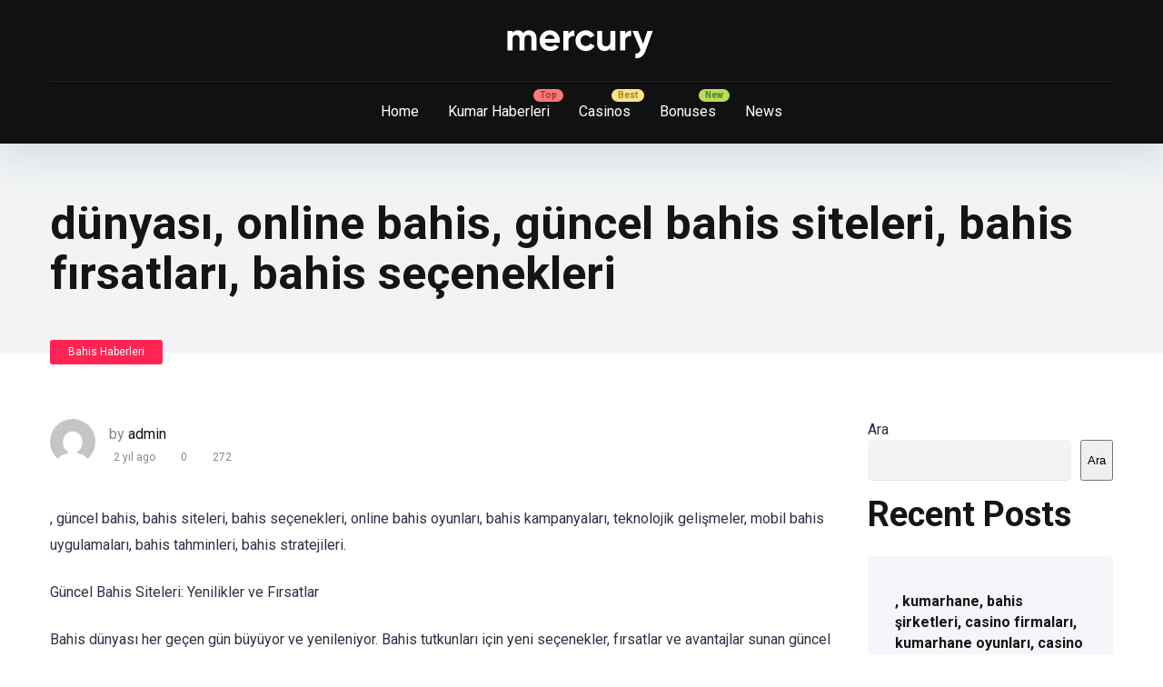

--- FILE ---
content_type: text/html; charset=UTF-8
request_url: https://bitcoincasinolari.com/dunyasi-online-bahis-guncel-bahis-siteleri-bahis-firsatlari-bahis-secenekleri/
body_size: 18962
content:
<!DOCTYPE html>
<html lang="tr">
<head>
    <meta charset="UTF-8" />
    <meta http-equiv="X-UA-Compatible" content="IE=edge" />
    <meta name="viewport" id="viewport" content="width=device-width, initial-scale=1.0, maximum-scale=5.0, minimum-scale=1.0, user-scalable=yes" />
	<title>dünyası, online bahis, güncel bahis siteleri, bahis fırsatları, bahis seçenekleri &#8211; Bitcoin Casinoları</title>
<meta name='robots' content='max-image-preview:large' />
<link rel='dns-prefetch' href='//kit.fontawesome.com' />
<link rel='dns-prefetch' href='//fonts.googleapis.com' />
<link rel="alternate" type="application/rss+xml" title="Bitcoin Casinoları &raquo; akışı" href="https://bitcoincasinolari.com/feed/" />
<link rel="alternate" type="application/rss+xml" title="Bitcoin Casinoları &raquo; yorum akışı" href="https://bitcoincasinolari.com/comments/feed/" />
<link rel="alternate" type="application/rss+xml" title="Bitcoin Casinoları &raquo; dünyası, online bahis, güncel bahis siteleri, bahis fırsatları, bahis seçenekleri yorum akışı" href="https://bitcoincasinolari.com/dunyasi-online-bahis-guncel-bahis-siteleri-bahis-firsatlari-bahis-secenekleri/feed/" />
<link rel="alternate" title="oEmbed (JSON)" type="application/json+oembed" href="https://bitcoincasinolari.com/wp-json/oembed/1.0/embed?url=https%3A%2F%2Fbitcoincasinolari.com%2Fdunyasi-online-bahis-guncel-bahis-siteleri-bahis-firsatlari-bahis-secenekleri%2F" />
<link rel="alternate" title="oEmbed (XML)" type="text/xml+oembed" href="https://bitcoincasinolari.com/wp-json/oembed/1.0/embed?url=https%3A%2F%2Fbitcoincasinolari.com%2Fdunyasi-online-bahis-guncel-bahis-siteleri-bahis-firsatlari-bahis-secenekleri%2F&#038;format=xml" />
<style id='wp-img-auto-sizes-contain-inline-css' type='text/css'>
img:is([sizes=auto i],[sizes^="auto," i]){contain-intrinsic-size:3000px 1500px}
/*# sourceURL=wp-img-auto-sizes-contain-inline-css */
</style>
<style id='wp-emoji-styles-inline-css' type='text/css'>

	img.wp-smiley, img.emoji {
		display: inline !important;
		border: none !important;
		box-shadow: none !important;
		height: 1em !important;
		width: 1em !important;
		margin: 0 0.07em !important;
		vertical-align: -0.1em !important;
		background: none !important;
		padding: 0 !important;
	}
/*# sourceURL=wp-emoji-styles-inline-css */
</style>
<style id='wp-block-library-inline-css' type='text/css'>
:root{--wp-block-synced-color:#7a00df;--wp-block-synced-color--rgb:122,0,223;--wp-bound-block-color:var(--wp-block-synced-color);--wp-editor-canvas-background:#ddd;--wp-admin-theme-color:#007cba;--wp-admin-theme-color--rgb:0,124,186;--wp-admin-theme-color-darker-10:#006ba1;--wp-admin-theme-color-darker-10--rgb:0,107,160.5;--wp-admin-theme-color-darker-20:#005a87;--wp-admin-theme-color-darker-20--rgb:0,90,135;--wp-admin-border-width-focus:2px}@media (min-resolution:192dpi){:root{--wp-admin-border-width-focus:1.5px}}.wp-element-button{cursor:pointer}:root .has-very-light-gray-background-color{background-color:#eee}:root .has-very-dark-gray-background-color{background-color:#313131}:root .has-very-light-gray-color{color:#eee}:root .has-very-dark-gray-color{color:#313131}:root .has-vivid-green-cyan-to-vivid-cyan-blue-gradient-background{background:linear-gradient(135deg,#00d084,#0693e3)}:root .has-purple-crush-gradient-background{background:linear-gradient(135deg,#34e2e4,#4721fb 50%,#ab1dfe)}:root .has-hazy-dawn-gradient-background{background:linear-gradient(135deg,#faaca8,#dad0ec)}:root .has-subdued-olive-gradient-background{background:linear-gradient(135deg,#fafae1,#67a671)}:root .has-atomic-cream-gradient-background{background:linear-gradient(135deg,#fdd79a,#004a59)}:root .has-nightshade-gradient-background{background:linear-gradient(135deg,#330968,#31cdcf)}:root .has-midnight-gradient-background{background:linear-gradient(135deg,#020381,#2874fc)}:root{--wp--preset--font-size--normal:16px;--wp--preset--font-size--huge:42px}.has-regular-font-size{font-size:1em}.has-larger-font-size{font-size:2.625em}.has-normal-font-size{font-size:var(--wp--preset--font-size--normal)}.has-huge-font-size{font-size:var(--wp--preset--font-size--huge)}.has-text-align-center{text-align:center}.has-text-align-left{text-align:left}.has-text-align-right{text-align:right}.has-fit-text{white-space:nowrap!important}#end-resizable-editor-section{display:none}.aligncenter{clear:both}.items-justified-left{justify-content:flex-start}.items-justified-center{justify-content:center}.items-justified-right{justify-content:flex-end}.items-justified-space-between{justify-content:space-between}.screen-reader-text{border:0;clip-path:inset(50%);height:1px;margin:-1px;overflow:hidden;padding:0;position:absolute;width:1px;word-wrap:normal!important}.screen-reader-text:focus{background-color:#ddd;clip-path:none;color:#444;display:block;font-size:1em;height:auto;left:5px;line-height:normal;padding:15px 23px 14px;text-decoration:none;top:5px;width:auto;z-index:100000}html :where(.has-border-color){border-style:solid}html :where([style*=border-top-color]){border-top-style:solid}html :where([style*=border-right-color]){border-right-style:solid}html :where([style*=border-bottom-color]){border-bottom-style:solid}html :where([style*=border-left-color]){border-left-style:solid}html :where([style*=border-width]){border-style:solid}html :where([style*=border-top-width]){border-top-style:solid}html :where([style*=border-right-width]){border-right-style:solid}html :where([style*=border-bottom-width]){border-bottom-style:solid}html :where([style*=border-left-width]){border-left-style:solid}html :where(img[class*=wp-image-]){height:auto;max-width:100%}:where(figure){margin:0 0 1em}html :where(.is-position-sticky){--wp-admin--admin-bar--position-offset:var(--wp-admin--admin-bar--height,0px)}@media screen and (max-width:600px){html :where(.is-position-sticky){--wp-admin--admin-bar--position-offset:0px}}

/*# sourceURL=wp-block-library-inline-css */
</style><style id='wp-block-heading-inline-css' type='text/css'>
h1:where(.wp-block-heading).has-background,h2:where(.wp-block-heading).has-background,h3:where(.wp-block-heading).has-background,h4:where(.wp-block-heading).has-background,h5:where(.wp-block-heading).has-background,h6:where(.wp-block-heading).has-background{padding:1.25em 2.375em}h1.has-text-align-left[style*=writing-mode]:where([style*=vertical-lr]),h1.has-text-align-right[style*=writing-mode]:where([style*=vertical-rl]),h2.has-text-align-left[style*=writing-mode]:where([style*=vertical-lr]),h2.has-text-align-right[style*=writing-mode]:where([style*=vertical-rl]),h3.has-text-align-left[style*=writing-mode]:where([style*=vertical-lr]),h3.has-text-align-right[style*=writing-mode]:where([style*=vertical-rl]),h4.has-text-align-left[style*=writing-mode]:where([style*=vertical-lr]),h4.has-text-align-right[style*=writing-mode]:where([style*=vertical-rl]),h5.has-text-align-left[style*=writing-mode]:where([style*=vertical-lr]),h5.has-text-align-right[style*=writing-mode]:where([style*=vertical-rl]),h6.has-text-align-left[style*=writing-mode]:where([style*=vertical-lr]),h6.has-text-align-right[style*=writing-mode]:where([style*=vertical-rl]){rotate:180deg}
/*# sourceURL=https://bitcoincasinolari.com/wp-includes/blocks/heading/style.min.css */
</style>
<style id='wp-block-image-inline-css' type='text/css'>
.wp-block-image>a,.wp-block-image>figure>a{display:inline-block}.wp-block-image img{box-sizing:border-box;height:auto;max-width:100%;vertical-align:bottom}@media not (prefers-reduced-motion){.wp-block-image img.hide{visibility:hidden}.wp-block-image img.show{animation:show-content-image .4s}}.wp-block-image[style*=border-radius] img,.wp-block-image[style*=border-radius]>a{border-radius:inherit}.wp-block-image.has-custom-border img{box-sizing:border-box}.wp-block-image.aligncenter{text-align:center}.wp-block-image.alignfull>a,.wp-block-image.alignwide>a{width:100%}.wp-block-image.alignfull img,.wp-block-image.alignwide img{height:auto;width:100%}.wp-block-image .aligncenter,.wp-block-image .alignleft,.wp-block-image .alignright,.wp-block-image.aligncenter,.wp-block-image.alignleft,.wp-block-image.alignright{display:table}.wp-block-image .aligncenter>figcaption,.wp-block-image .alignleft>figcaption,.wp-block-image .alignright>figcaption,.wp-block-image.aligncenter>figcaption,.wp-block-image.alignleft>figcaption,.wp-block-image.alignright>figcaption{caption-side:bottom;display:table-caption}.wp-block-image .alignleft{float:left;margin:.5em 1em .5em 0}.wp-block-image .alignright{float:right;margin:.5em 0 .5em 1em}.wp-block-image .aligncenter{margin-left:auto;margin-right:auto}.wp-block-image :where(figcaption){margin-bottom:1em;margin-top:.5em}.wp-block-image.is-style-circle-mask img{border-radius:9999px}@supports ((-webkit-mask-image:none) or (mask-image:none)) or (-webkit-mask-image:none){.wp-block-image.is-style-circle-mask img{border-radius:0;-webkit-mask-image:url('data:image/svg+xml;utf8,<svg viewBox="0 0 100 100" xmlns="http://www.w3.org/2000/svg"><circle cx="50" cy="50" r="50"/></svg>');mask-image:url('data:image/svg+xml;utf8,<svg viewBox="0 0 100 100" xmlns="http://www.w3.org/2000/svg"><circle cx="50" cy="50" r="50"/></svg>');mask-mode:alpha;-webkit-mask-position:center;mask-position:center;-webkit-mask-repeat:no-repeat;mask-repeat:no-repeat;-webkit-mask-size:contain;mask-size:contain}}:root :where(.wp-block-image.is-style-rounded img,.wp-block-image .is-style-rounded img){border-radius:9999px}.wp-block-image figure{margin:0}.wp-lightbox-container{display:flex;flex-direction:column;position:relative}.wp-lightbox-container img{cursor:zoom-in}.wp-lightbox-container img:hover+button{opacity:1}.wp-lightbox-container button{align-items:center;backdrop-filter:blur(16px) saturate(180%);background-color:#5a5a5a40;border:none;border-radius:4px;cursor:zoom-in;display:flex;height:20px;justify-content:center;opacity:0;padding:0;position:absolute;right:16px;text-align:center;top:16px;width:20px;z-index:100}@media not (prefers-reduced-motion){.wp-lightbox-container button{transition:opacity .2s ease}}.wp-lightbox-container button:focus-visible{outline:3px auto #5a5a5a40;outline:3px auto -webkit-focus-ring-color;outline-offset:3px}.wp-lightbox-container button:hover{cursor:pointer;opacity:1}.wp-lightbox-container button:focus{opacity:1}.wp-lightbox-container button:focus,.wp-lightbox-container button:hover,.wp-lightbox-container button:not(:hover):not(:active):not(.has-background){background-color:#5a5a5a40;border:none}.wp-lightbox-overlay{box-sizing:border-box;cursor:zoom-out;height:100vh;left:0;overflow:hidden;position:fixed;top:0;visibility:hidden;width:100%;z-index:100000}.wp-lightbox-overlay .close-button{align-items:center;cursor:pointer;display:flex;justify-content:center;min-height:40px;min-width:40px;padding:0;position:absolute;right:calc(env(safe-area-inset-right) + 16px);top:calc(env(safe-area-inset-top) + 16px);z-index:5000000}.wp-lightbox-overlay .close-button:focus,.wp-lightbox-overlay .close-button:hover,.wp-lightbox-overlay .close-button:not(:hover):not(:active):not(.has-background){background:none;border:none}.wp-lightbox-overlay .lightbox-image-container{height:var(--wp--lightbox-container-height);left:50%;overflow:hidden;position:absolute;top:50%;transform:translate(-50%,-50%);transform-origin:top left;width:var(--wp--lightbox-container-width);z-index:9999999999}.wp-lightbox-overlay .wp-block-image{align-items:center;box-sizing:border-box;display:flex;height:100%;justify-content:center;margin:0;position:relative;transform-origin:0 0;width:100%;z-index:3000000}.wp-lightbox-overlay .wp-block-image img{height:var(--wp--lightbox-image-height);min-height:var(--wp--lightbox-image-height);min-width:var(--wp--lightbox-image-width);width:var(--wp--lightbox-image-width)}.wp-lightbox-overlay .wp-block-image figcaption{display:none}.wp-lightbox-overlay button{background:none;border:none}.wp-lightbox-overlay .scrim{background-color:#fff;height:100%;opacity:.9;position:absolute;width:100%;z-index:2000000}.wp-lightbox-overlay.active{visibility:visible}@media not (prefers-reduced-motion){.wp-lightbox-overlay.active{animation:turn-on-visibility .25s both}.wp-lightbox-overlay.active img{animation:turn-on-visibility .35s both}.wp-lightbox-overlay.show-closing-animation:not(.active){animation:turn-off-visibility .35s both}.wp-lightbox-overlay.show-closing-animation:not(.active) img{animation:turn-off-visibility .25s both}.wp-lightbox-overlay.zoom.active{animation:none;opacity:1;visibility:visible}.wp-lightbox-overlay.zoom.active .lightbox-image-container{animation:lightbox-zoom-in .4s}.wp-lightbox-overlay.zoom.active .lightbox-image-container img{animation:none}.wp-lightbox-overlay.zoom.active .scrim{animation:turn-on-visibility .4s forwards}.wp-lightbox-overlay.zoom.show-closing-animation:not(.active){animation:none}.wp-lightbox-overlay.zoom.show-closing-animation:not(.active) .lightbox-image-container{animation:lightbox-zoom-out .4s}.wp-lightbox-overlay.zoom.show-closing-animation:not(.active) .lightbox-image-container img{animation:none}.wp-lightbox-overlay.zoom.show-closing-animation:not(.active) .scrim{animation:turn-off-visibility .4s forwards}}@keyframes show-content-image{0%{visibility:hidden}99%{visibility:hidden}to{visibility:visible}}@keyframes turn-on-visibility{0%{opacity:0}to{opacity:1}}@keyframes turn-off-visibility{0%{opacity:1;visibility:visible}99%{opacity:0;visibility:visible}to{opacity:0;visibility:hidden}}@keyframes lightbox-zoom-in{0%{transform:translate(calc((-100vw + var(--wp--lightbox-scrollbar-width))/2 + var(--wp--lightbox-initial-left-position)),calc(-50vh + var(--wp--lightbox-initial-top-position))) scale(var(--wp--lightbox-scale))}to{transform:translate(-50%,-50%) scale(1)}}@keyframes lightbox-zoom-out{0%{transform:translate(-50%,-50%) scale(1);visibility:visible}99%{visibility:visible}to{transform:translate(calc((-100vw + var(--wp--lightbox-scrollbar-width))/2 + var(--wp--lightbox-initial-left-position)),calc(-50vh + var(--wp--lightbox-initial-top-position))) scale(var(--wp--lightbox-scale));visibility:hidden}}
/*# sourceURL=https://bitcoincasinolari.com/wp-includes/blocks/image/style.min.css */
</style>
<style id='wp-block-latest-comments-inline-css' type='text/css'>
ol.wp-block-latest-comments{box-sizing:border-box;margin-left:0}:where(.wp-block-latest-comments:not([style*=line-height] .wp-block-latest-comments__comment)){line-height:1.1}:where(.wp-block-latest-comments:not([style*=line-height] .wp-block-latest-comments__comment-excerpt p)){line-height:1.8}.has-dates :where(.wp-block-latest-comments:not([style*=line-height])),.has-excerpts :where(.wp-block-latest-comments:not([style*=line-height])){line-height:1.5}.wp-block-latest-comments .wp-block-latest-comments{padding-left:0}.wp-block-latest-comments__comment{list-style:none;margin-bottom:1em}.has-avatars .wp-block-latest-comments__comment{list-style:none;min-height:2.25em}.has-avatars .wp-block-latest-comments__comment .wp-block-latest-comments__comment-excerpt,.has-avatars .wp-block-latest-comments__comment .wp-block-latest-comments__comment-meta{margin-left:3.25em}.wp-block-latest-comments__comment-excerpt p{font-size:.875em;margin:.36em 0 1.4em}.wp-block-latest-comments__comment-date{display:block;font-size:.75em}.wp-block-latest-comments .avatar,.wp-block-latest-comments__comment-avatar{border-radius:1.5em;display:block;float:left;height:2.5em;margin-right:.75em;width:2.5em}.wp-block-latest-comments[class*=-font-size] a,.wp-block-latest-comments[style*=font-size] a{font-size:inherit}
/*# sourceURL=https://bitcoincasinolari.com/wp-includes/blocks/latest-comments/style.min.css */
</style>
<style id='wp-block-latest-posts-inline-css' type='text/css'>
.wp-block-latest-posts{box-sizing:border-box}.wp-block-latest-posts.alignleft{margin-right:2em}.wp-block-latest-posts.alignright{margin-left:2em}.wp-block-latest-posts.wp-block-latest-posts__list{list-style:none}.wp-block-latest-posts.wp-block-latest-posts__list li{clear:both;overflow-wrap:break-word}.wp-block-latest-posts.is-grid{display:flex;flex-wrap:wrap}.wp-block-latest-posts.is-grid li{margin:0 1.25em 1.25em 0;width:100%}@media (min-width:600px){.wp-block-latest-posts.columns-2 li{width:calc(50% - .625em)}.wp-block-latest-posts.columns-2 li:nth-child(2n){margin-right:0}.wp-block-latest-posts.columns-3 li{width:calc(33.33333% - .83333em)}.wp-block-latest-posts.columns-3 li:nth-child(3n){margin-right:0}.wp-block-latest-posts.columns-4 li{width:calc(25% - .9375em)}.wp-block-latest-posts.columns-4 li:nth-child(4n){margin-right:0}.wp-block-latest-posts.columns-5 li{width:calc(20% - 1em)}.wp-block-latest-posts.columns-5 li:nth-child(5n){margin-right:0}.wp-block-latest-posts.columns-6 li{width:calc(16.66667% - 1.04167em)}.wp-block-latest-posts.columns-6 li:nth-child(6n){margin-right:0}}:root :where(.wp-block-latest-posts.is-grid){padding:0}:root :where(.wp-block-latest-posts.wp-block-latest-posts__list){padding-left:0}.wp-block-latest-posts__post-author,.wp-block-latest-posts__post-date{display:block;font-size:.8125em}.wp-block-latest-posts__post-excerpt,.wp-block-latest-posts__post-full-content{margin-bottom:1em;margin-top:.5em}.wp-block-latest-posts__featured-image a{display:inline-block}.wp-block-latest-posts__featured-image img{height:auto;max-width:100%;width:auto}.wp-block-latest-posts__featured-image.alignleft{float:left;margin-right:1em}.wp-block-latest-posts__featured-image.alignright{float:right;margin-left:1em}.wp-block-latest-posts__featured-image.aligncenter{margin-bottom:1em;text-align:center}
/*# sourceURL=https://bitcoincasinolari.com/wp-includes/blocks/latest-posts/style.min.css */
</style>
<style id='wp-block-search-inline-css' type='text/css'>
.wp-block-search__button{margin-left:10px;word-break:normal}.wp-block-search__button.has-icon{line-height:0}.wp-block-search__button svg{height:1.25em;min-height:24px;min-width:24px;width:1.25em;fill:currentColor;vertical-align:text-bottom}:where(.wp-block-search__button){border:1px solid #ccc;padding:6px 10px}.wp-block-search__inside-wrapper{display:flex;flex:auto;flex-wrap:nowrap;max-width:100%}.wp-block-search__label{width:100%}.wp-block-search.wp-block-search__button-only .wp-block-search__button{box-sizing:border-box;display:flex;flex-shrink:0;justify-content:center;margin-left:0;max-width:100%}.wp-block-search.wp-block-search__button-only .wp-block-search__inside-wrapper{min-width:0!important;transition-property:width}.wp-block-search.wp-block-search__button-only .wp-block-search__input{flex-basis:100%;transition-duration:.3s}.wp-block-search.wp-block-search__button-only.wp-block-search__searchfield-hidden,.wp-block-search.wp-block-search__button-only.wp-block-search__searchfield-hidden .wp-block-search__inside-wrapper{overflow:hidden}.wp-block-search.wp-block-search__button-only.wp-block-search__searchfield-hidden .wp-block-search__input{border-left-width:0!important;border-right-width:0!important;flex-basis:0;flex-grow:0;margin:0;min-width:0!important;padding-left:0!important;padding-right:0!important;width:0!important}:where(.wp-block-search__input){appearance:none;border:1px solid #949494;flex-grow:1;font-family:inherit;font-size:inherit;font-style:inherit;font-weight:inherit;letter-spacing:inherit;line-height:inherit;margin-left:0;margin-right:0;min-width:3rem;padding:8px;text-decoration:unset!important;text-transform:inherit}:where(.wp-block-search__button-inside .wp-block-search__inside-wrapper){background-color:#fff;border:1px solid #949494;box-sizing:border-box;padding:4px}:where(.wp-block-search__button-inside .wp-block-search__inside-wrapper) .wp-block-search__input{border:none;border-radius:0;padding:0 4px}:where(.wp-block-search__button-inside .wp-block-search__inside-wrapper) .wp-block-search__input:focus{outline:none}:where(.wp-block-search__button-inside .wp-block-search__inside-wrapper) :where(.wp-block-search__button){padding:4px 8px}.wp-block-search.aligncenter .wp-block-search__inside-wrapper{margin:auto}.wp-block[data-align=right] .wp-block-search.wp-block-search__button-only .wp-block-search__inside-wrapper{float:right}
/*# sourceURL=https://bitcoincasinolari.com/wp-includes/blocks/search/style.min.css */
</style>
<style id='wp-block-group-inline-css' type='text/css'>
.wp-block-group{box-sizing:border-box}:where(.wp-block-group.wp-block-group-is-layout-constrained){position:relative}
/*# sourceURL=https://bitcoincasinolari.com/wp-includes/blocks/group/style.min.css */
</style>
<style id='wp-block-separator-inline-css' type='text/css'>
@charset "UTF-8";.wp-block-separator{border:none;border-top:2px solid}:root :where(.wp-block-separator.is-style-dots){height:auto;line-height:1;text-align:center}:root :where(.wp-block-separator.is-style-dots):before{color:currentColor;content:"···";font-family:serif;font-size:1.5em;letter-spacing:2em;padding-left:2em}.wp-block-separator.is-style-dots{background:none!important;border:none!important}
/*# sourceURL=https://bitcoincasinolari.com/wp-includes/blocks/separator/style.min.css */
</style>
<style id='global-styles-inline-css' type='text/css'>
:root{--wp--preset--aspect-ratio--square: 1;--wp--preset--aspect-ratio--4-3: 4/3;--wp--preset--aspect-ratio--3-4: 3/4;--wp--preset--aspect-ratio--3-2: 3/2;--wp--preset--aspect-ratio--2-3: 2/3;--wp--preset--aspect-ratio--16-9: 16/9;--wp--preset--aspect-ratio--9-16: 9/16;--wp--preset--color--black: #000000;--wp--preset--color--cyan-bluish-gray: #abb8c3;--wp--preset--color--white: #ffffff;--wp--preset--color--pale-pink: #f78da7;--wp--preset--color--vivid-red: #cf2e2e;--wp--preset--color--luminous-vivid-orange: #ff6900;--wp--preset--color--luminous-vivid-amber: #fcb900;--wp--preset--color--light-green-cyan: #7bdcb5;--wp--preset--color--vivid-green-cyan: #00d084;--wp--preset--color--pale-cyan-blue: #8ed1fc;--wp--preset--color--vivid-cyan-blue: #0693e3;--wp--preset--color--vivid-purple: #9b51e0;--wp--preset--color--mercury-main: #be2edd;--wp--preset--color--mercury-second: #ff2453;--wp--preset--color--mercury-white: #fff;--wp--preset--color--mercury-gray: #263238;--wp--preset--color--mercury-emerald: #2edd6c;--wp--preset--color--mercury-alizarin: #e74c3c;--wp--preset--color--mercury-wisteria: #8e44ad;--wp--preset--color--mercury-peter-river: #3498db;--wp--preset--color--mercury-clouds: #ecf0f1;--wp--preset--gradient--vivid-cyan-blue-to-vivid-purple: linear-gradient(135deg,rgb(6,147,227) 0%,rgb(155,81,224) 100%);--wp--preset--gradient--light-green-cyan-to-vivid-green-cyan: linear-gradient(135deg,rgb(122,220,180) 0%,rgb(0,208,130) 100%);--wp--preset--gradient--luminous-vivid-amber-to-luminous-vivid-orange: linear-gradient(135deg,rgb(252,185,0) 0%,rgb(255,105,0) 100%);--wp--preset--gradient--luminous-vivid-orange-to-vivid-red: linear-gradient(135deg,rgb(255,105,0) 0%,rgb(207,46,46) 100%);--wp--preset--gradient--very-light-gray-to-cyan-bluish-gray: linear-gradient(135deg,rgb(238,238,238) 0%,rgb(169,184,195) 100%);--wp--preset--gradient--cool-to-warm-spectrum: linear-gradient(135deg,rgb(74,234,220) 0%,rgb(151,120,209) 20%,rgb(207,42,186) 40%,rgb(238,44,130) 60%,rgb(251,105,98) 80%,rgb(254,248,76) 100%);--wp--preset--gradient--blush-light-purple: linear-gradient(135deg,rgb(255,206,236) 0%,rgb(152,150,240) 100%);--wp--preset--gradient--blush-bordeaux: linear-gradient(135deg,rgb(254,205,165) 0%,rgb(254,45,45) 50%,rgb(107,0,62) 100%);--wp--preset--gradient--luminous-dusk: linear-gradient(135deg,rgb(255,203,112) 0%,rgb(199,81,192) 50%,rgb(65,88,208) 100%);--wp--preset--gradient--pale-ocean: linear-gradient(135deg,rgb(255,245,203) 0%,rgb(182,227,212) 50%,rgb(51,167,181) 100%);--wp--preset--gradient--electric-grass: linear-gradient(135deg,rgb(202,248,128) 0%,rgb(113,206,126) 100%);--wp--preset--gradient--midnight: linear-gradient(135deg,rgb(2,3,129) 0%,rgb(40,116,252) 100%);--wp--preset--font-size--small: 13px;--wp--preset--font-size--medium: 20px;--wp--preset--font-size--large: 36px;--wp--preset--font-size--x-large: 42px;--wp--preset--spacing--20: 0.44rem;--wp--preset--spacing--30: 0.67rem;--wp--preset--spacing--40: 1rem;--wp--preset--spacing--50: 1.5rem;--wp--preset--spacing--60: 2.25rem;--wp--preset--spacing--70: 3.38rem;--wp--preset--spacing--80: 5.06rem;--wp--preset--shadow--natural: 6px 6px 9px rgba(0, 0, 0, 0.2);--wp--preset--shadow--deep: 12px 12px 50px rgba(0, 0, 0, 0.4);--wp--preset--shadow--sharp: 6px 6px 0px rgba(0, 0, 0, 0.2);--wp--preset--shadow--outlined: 6px 6px 0px -3px rgb(255, 255, 255), 6px 6px rgb(0, 0, 0);--wp--preset--shadow--crisp: 6px 6px 0px rgb(0, 0, 0);}:where(.is-layout-flex){gap: 0.5em;}:where(.is-layout-grid){gap: 0.5em;}body .is-layout-flex{display: flex;}.is-layout-flex{flex-wrap: wrap;align-items: center;}.is-layout-flex > :is(*, div){margin: 0;}body .is-layout-grid{display: grid;}.is-layout-grid > :is(*, div){margin: 0;}:where(.wp-block-columns.is-layout-flex){gap: 2em;}:where(.wp-block-columns.is-layout-grid){gap: 2em;}:where(.wp-block-post-template.is-layout-flex){gap: 1.25em;}:where(.wp-block-post-template.is-layout-grid){gap: 1.25em;}.has-black-color{color: var(--wp--preset--color--black) !important;}.has-cyan-bluish-gray-color{color: var(--wp--preset--color--cyan-bluish-gray) !important;}.has-white-color{color: var(--wp--preset--color--white) !important;}.has-pale-pink-color{color: var(--wp--preset--color--pale-pink) !important;}.has-vivid-red-color{color: var(--wp--preset--color--vivid-red) !important;}.has-luminous-vivid-orange-color{color: var(--wp--preset--color--luminous-vivid-orange) !important;}.has-luminous-vivid-amber-color{color: var(--wp--preset--color--luminous-vivid-amber) !important;}.has-light-green-cyan-color{color: var(--wp--preset--color--light-green-cyan) !important;}.has-vivid-green-cyan-color{color: var(--wp--preset--color--vivid-green-cyan) !important;}.has-pale-cyan-blue-color{color: var(--wp--preset--color--pale-cyan-blue) !important;}.has-vivid-cyan-blue-color{color: var(--wp--preset--color--vivid-cyan-blue) !important;}.has-vivid-purple-color{color: var(--wp--preset--color--vivid-purple) !important;}.has-black-background-color{background-color: var(--wp--preset--color--black) !important;}.has-cyan-bluish-gray-background-color{background-color: var(--wp--preset--color--cyan-bluish-gray) !important;}.has-white-background-color{background-color: var(--wp--preset--color--white) !important;}.has-pale-pink-background-color{background-color: var(--wp--preset--color--pale-pink) !important;}.has-vivid-red-background-color{background-color: var(--wp--preset--color--vivid-red) !important;}.has-luminous-vivid-orange-background-color{background-color: var(--wp--preset--color--luminous-vivid-orange) !important;}.has-luminous-vivid-amber-background-color{background-color: var(--wp--preset--color--luminous-vivid-amber) !important;}.has-light-green-cyan-background-color{background-color: var(--wp--preset--color--light-green-cyan) !important;}.has-vivid-green-cyan-background-color{background-color: var(--wp--preset--color--vivid-green-cyan) !important;}.has-pale-cyan-blue-background-color{background-color: var(--wp--preset--color--pale-cyan-blue) !important;}.has-vivid-cyan-blue-background-color{background-color: var(--wp--preset--color--vivid-cyan-blue) !important;}.has-vivid-purple-background-color{background-color: var(--wp--preset--color--vivid-purple) !important;}.has-black-border-color{border-color: var(--wp--preset--color--black) !important;}.has-cyan-bluish-gray-border-color{border-color: var(--wp--preset--color--cyan-bluish-gray) !important;}.has-white-border-color{border-color: var(--wp--preset--color--white) !important;}.has-pale-pink-border-color{border-color: var(--wp--preset--color--pale-pink) !important;}.has-vivid-red-border-color{border-color: var(--wp--preset--color--vivid-red) !important;}.has-luminous-vivid-orange-border-color{border-color: var(--wp--preset--color--luminous-vivid-orange) !important;}.has-luminous-vivid-amber-border-color{border-color: var(--wp--preset--color--luminous-vivid-amber) !important;}.has-light-green-cyan-border-color{border-color: var(--wp--preset--color--light-green-cyan) !important;}.has-vivid-green-cyan-border-color{border-color: var(--wp--preset--color--vivid-green-cyan) !important;}.has-pale-cyan-blue-border-color{border-color: var(--wp--preset--color--pale-cyan-blue) !important;}.has-vivid-cyan-blue-border-color{border-color: var(--wp--preset--color--vivid-cyan-blue) !important;}.has-vivid-purple-border-color{border-color: var(--wp--preset--color--vivid-purple) !important;}.has-vivid-cyan-blue-to-vivid-purple-gradient-background{background: var(--wp--preset--gradient--vivid-cyan-blue-to-vivid-purple) !important;}.has-light-green-cyan-to-vivid-green-cyan-gradient-background{background: var(--wp--preset--gradient--light-green-cyan-to-vivid-green-cyan) !important;}.has-luminous-vivid-amber-to-luminous-vivid-orange-gradient-background{background: var(--wp--preset--gradient--luminous-vivid-amber-to-luminous-vivid-orange) !important;}.has-luminous-vivid-orange-to-vivid-red-gradient-background{background: var(--wp--preset--gradient--luminous-vivid-orange-to-vivid-red) !important;}.has-very-light-gray-to-cyan-bluish-gray-gradient-background{background: var(--wp--preset--gradient--very-light-gray-to-cyan-bluish-gray) !important;}.has-cool-to-warm-spectrum-gradient-background{background: var(--wp--preset--gradient--cool-to-warm-spectrum) !important;}.has-blush-light-purple-gradient-background{background: var(--wp--preset--gradient--blush-light-purple) !important;}.has-blush-bordeaux-gradient-background{background: var(--wp--preset--gradient--blush-bordeaux) !important;}.has-luminous-dusk-gradient-background{background: var(--wp--preset--gradient--luminous-dusk) !important;}.has-pale-ocean-gradient-background{background: var(--wp--preset--gradient--pale-ocean) !important;}.has-electric-grass-gradient-background{background: var(--wp--preset--gradient--electric-grass) !important;}.has-midnight-gradient-background{background: var(--wp--preset--gradient--midnight) !important;}.has-small-font-size{font-size: var(--wp--preset--font-size--small) !important;}.has-medium-font-size{font-size: var(--wp--preset--font-size--medium) !important;}.has-large-font-size{font-size: var(--wp--preset--font-size--large) !important;}.has-x-large-font-size{font-size: var(--wp--preset--font-size--x-large) !important;}
/*# sourceURL=global-styles-inline-css */
</style>

<style id='classic-theme-styles-inline-css' type='text/css'>
/*! This file is auto-generated */
.wp-block-button__link{color:#fff;background-color:#32373c;border-radius:9999px;box-shadow:none;text-decoration:none;padding:calc(.667em + 2px) calc(1.333em + 2px);font-size:1.125em}.wp-block-file__button{background:#32373c;color:#fff;text-decoration:none}
/*# sourceURL=/wp-includes/css/classic-themes.min.css */
</style>
<link rel='stylesheet' id='aikit_index_css-css' href='https://bitcoincasinolari.com/wp-content/plugins/aikit/fe/build/style-index.css?ver=41cd49df122ce348bd86' type='text/css' media='all' />
<link rel='stylesheet' id='aces-style-css' href='https://bitcoincasinolari.com/wp-content/plugins/aces/css/aces-style.css?ver=3.0.2' type='text/css' media='all' />
<link rel='stylesheet' id='aces-media-css' href='https://bitcoincasinolari.com/wp-content/plugins/aces/css/aces-media.css?ver=3.0.2' type='text/css' media='all' />
<link rel='stylesheet' id='aikit_bootstrap_icons_css-css' href='https://bitcoincasinolari.com/wp-content/plugins/aikit/includes/openai/chatbot/../../css/bootstrap-icons.css?ver=4.2.0' type='text/css' media='all' />
<link rel='stylesheet' id='aikit-chatbot-css' href='https://bitcoincasinolari.com/wp-content/plugins/aikit/includes/openai/chatbot/../../css/chatbot.css?ver=6.9' type='text/css' media='all' />
<link rel='stylesheet' id='slotsl-css-css' href='https://bitcoincasinolari.com/wp-content/plugins/slotslaunch-wp/public/css/slotslaunch-public.css?ver=1.2' type='text/css' media='all' />
<link rel='stylesheet' id='mercury-googlefonts-css' href='//fonts.googleapis.com/css2?family=Roboto:wght@300;400;700;900&#038;display=swap' type='text/css' media='all' />
<link rel='stylesheet' id='owl-carousel-css' href='https://bitcoincasinolari.com/wp-content/themes/mercury/css/owl.carousel.min.css?ver=2.3.4' type='text/css' media='all' />
<link rel='stylesheet' id='owl-carousel-animate-css' href='https://bitcoincasinolari.com/wp-content/themes/mercury/css/animate.css?ver=2.3.4' type='text/css' media='all' />
<link rel='stylesheet' id='mercury-style-css' href='https://bitcoincasinolari.com/wp-content/themes/mercury/style.css?ver=3.9.6' type='text/css' media='all' />
<style id='mercury-style-inline-css' type='text/css'>


/* Main Color */

.has-mercury-main-color,
.home-page .textwidget a:hover,
.space-header-2-top-soc a:hover,
.space-header-menu ul.main-menu li a:hover,
.space-header-menu ul.main-menu li:hover a,
.space-header-2-nav ul.main-menu li a:hover,
.space-header-2-nav ul.main-menu li:hover a,
.space-page-content a:hover,
.space-pros-cons ul li a:hover,
.space-pros-cons ol li a:hover,
.space-companies-2-archive-item-desc a:hover,
.space-organizations-3-archive-item-terms-ins a:hover,
.space-organizations-7-archive-item-terms a:hover,
.space-organizations-8-archive-item-terms a:hover,
.space-comments-form-box p.comment-notes span.required,
form.comment-form p.comment-notes span.required {
	color: #be2edd;
}

input[type="submit"],
.has-mercury-main-background-color,
.space-block-title span:after,
.space-widget-title span:after,
.space-companies-archive-item-button a,
.space-companies-sidebar-item-button a,
.space-organizations-3-archive-item-count,
.space-organizations-3-archive-item-count-2,
.space-units-archive-item-button a,
.space-units-sidebar-item-button a,
.space-aces-single-offer-info-button-ins a,
.space-offers-archive-item-button a,
.home-page .widget_mc4wp_form_widget .space-widget-title::after,
.space-content-section .widget_mc4wp_form_widget .space-widget-title::after {
	background-color: #be2edd;
}

.space-header-menu ul.main-menu li a:hover,
.space-header-menu ul.main-menu li:hover a,
.space-header-2-nav ul.main-menu li a:hover,
.space-header-2-nav ul.main-menu li:hover a {
	border-bottom: 2px solid #be2edd;
}
.space-header-2-top-soc a:hover {
	border: 1px solid #be2edd;
}
.space-companies-archive-item-button a:hover,
.space-units-archive-item-button a:hover,
.space-offers-archive-item-button a:hover,
.space-aces-single-offer-info-button-ins a:hover {
    box-shadow: 0px 8px 30px 0px rgba(190,46,221, 0.60) !important;
}

/* Second Color */

.has-mercury-second-color,
.space-page-content a,
.space-pros-cons ul li a,
.space-pros-cons ol li a,
.space-page-content ul li:before,
.home-page .textwidget ul li:before,
.space-widget ul li a:hover,
.space-page-content ul.space-mark li:before,
.home-page .textwidget a,
#recentcomments li a:hover,
#recentcomments li span.comment-author-link a:hover,
h3.comment-reply-title small a,
.space-shortcode-wrap .space-companies-sidebar-item-title p a,
.space-companies-sidebar-2-item-desc a,
.space-companies-sidebar-item-title p a,
.space-companies-archive-item-short-desc a,
.space-companies-2-archive-item-desc a,
.space-organizations-3-archive-item-terms-ins a,
.space-organizations-7-archive-item-terms a,
.space-organizations-8-archive-item-terms a,
.space-organization-content-info a,
.space-organization-style-2-calltoaction-text-ins a,
.space-organization-details-item-title span,
.space-organization-style-2-ratings-all-item-value i,
.space-organization-style-2-calltoaction-text-ins a,
.space-organization-content-short-desc a,
.space-organization-header-short-desc a,
.space-organization-content-rating-stars i,
.space-organization-content-rating-overall .star-rating .star,
.space-companies-archive-item-rating .star-rating .star,
.space-organization-content-logo-stars i,
.space-organization-content-logo-stars .star-rating .star,
.space-companies-2-archive-item-rating .star-rating .star,
.space-organizations-3-archive-item-rating-box .star-rating .star,
.space-organizations-4-archive-item-title .star-rating .star,
.space-companies-sidebar-2-item-rating .star-rating .star,
.space-comments-list-item-date a.comment-reply-link,
.space-categories-list-box ul li a,
.space-news-10-item-category a,
.small .space-news-11-item-category a,
#scrolltop,
.widget_mc4wp_form_widget .mc4wp-response a,
.space-header-height.dark .space-header-menu ul.main-menu li a:hover,
.space-header-height.dark .space-header-menu ul.main-menu li:hover a,
.space-header-2-height.dark .space-header-2-nav ul.main-menu li a:hover,
.space-header-2-height.dark .space-header-2-nav ul.main-menu li:hover a,
.space-header-2-height.dark .space-header-2-top-soc a:hover,
.space-organization-header-logo-rating i {
	color: #ff2453;
}

.space-title-box-category a,
.has-mercury-second-background-color,
.space-organization-details-item-links a:hover,
.space-news-2-small-item-img-category a,
.space-news-2-item-big-box-category span,
.space-block-title span:before,
.space-widget-title span:before,
.space-news-4-item.small-news-block .space-news-4-item-img-category a,
.space-news-4-item.big-news-block .space-news-4-item-top-category span,
.space-news-6-item-top-category span,
.space-news-7-item-category span,
.space-news-3-item-img-category a,
.space-news-8-item-title-category span,
.space-news-9-item-info-category span,
.space-archive-loop-item-img-category a,
.space-organizations-3-archive-item:first-child .space-organizations-3-archive-item-count,
.space-organizations-3-archive-item:first-child .space-organizations-3-archive-item-count-2,
.space-single-offer.space-dark-style .space-aces-single-offer-info-button-ins a,
.space-offers-archive-item.space-dark-style .space-offers-archive-item-button a,
nav.pagination a,
nav.comments-pagination a,
nav.pagination-post a span.page-number,
.widget_tag_cloud a,
.space-footer-top-age span.age-limit,
.space-footer-top-soc a:hover,
.home-page .widget_mc4wp_form_widget .mc4wp-form-fields .space-subscribe-filds button,
.space-content-section .widget_mc4wp_form_widget .mc4wp-form-fields .space-subscribe-filds button {
	background-color: #ff2453;
}

.space-footer-top-soc a:hover,
.space-header-2-height.dark .space-header-2-top-soc a:hover,
.space-categories-list-box ul li a {
	border: 1px solid #ff2453;
}

.space-header-height.dark .space-header-menu ul.main-menu li a:hover,
.space-header-height.dark .space-header-menu ul.main-menu li:hover a,
.space-header-2-height.dark .space-header-2-nav ul.main-menu li a:hover,
.space-header-2-height.dark .space-header-2-nav ul.main-menu li:hover a {
	border-bottom: 2px solid #ff2453;
}

.space-offers-archive-item.space-dark-style .space-offers-archive-item-button a:hover,
.space-single-offer.space-dark-style .space-aces-single-offer-info-button-ins a:hover {
    box-shadow: 0px 8px 30px 0px rgba(255,36,83, 0.60) !important;
}

.space-text-gradient {
	background: #be2edd;
	background: -webkit-linear-gradient(to right, #be2edd 0%, #ff2453 100%);
	background: -moz-linear-gradient(to right, #be2edd 0%, #ff2453 100%);
	background: linear-gradient(to right, #be2edd 0%, #ff2453 100%);
}

/* Stars Color */

.star,
.fa-star {
	color: #ffd32a!important;
}

.space-rating-star-background {
	background-color: #ffd32a;
}

/* Custom header layout colors */

/* --- Header #1 Style --- */

.space-header-height .space-header-wrap {
	background-color: #111111;
}
.space-header-height .space-header-top,
.space-header-height .space-header-logo-ins:after {
	background-color: #252525;
}
.space-header-height .space-header-top-soc a,
.space-header-height .space-header-top-menu ul li a {
	color: #888888;
}
.space-header-height .space-header-top-soc a:hover ,
.space-header-height .space-header-top-menu ul li a:hover {
	color: #ffffff;
}
.space-header-height .space-header-logo a {
	color: #ffffff;
}
.space-header-height .space-header-logo span {
	color: #888888;
}
.space-header-height .space-header-menu ul.main-menu li,
.space-header-height .space-header-menu ul.main-menu li a,
.space-header-height .space-header-search {
	color: #ffffff;
}
.space-header-height .space-mobile-menu-icon div {
	background-color: #ffffff;
}
.space-header-height .space-header-menu ul.main-menu li a:hover,
.space-header-height .space-header-menu ul.main-menu li:hover a {
	color: #ff2453;
	border-bottom: 2px solid #ff2453;
}

.space-header-height .space-header-menu ul.main-menu li ul.sub-menu {
	background-color: #ffffff;
}

.space-header-height .space-header-menu ul.main-menu li ul.sub-menu li.menu-item-has-children:after,
.space-header-height .space-header-menu ul.main-menu li ul.sub-menu li a {
	color: #34495e;
	border-bottom: 1px solid transparent;
}
.space-header-height .space-header-menu ul.main-menu li ul.sub-menu li a:hover {
	border-bottom: 1px solid transparent;
	color: #b2bec3;
	text-decoration: none;
}

/* --- Header #2 Style --- */

.space-header-2-height .space-header-2-wrap,
.space-header-2-height .space-header-2-wrap.fixed .space-header-2-nav {
	background-color: #111111;
}
.space-header-2-height .space-header-2-top-ins {
	border-bottom: 1px solid #252525;
}
.space-header-2-height .space-header-2-top-soc a,
.space-header-2-height .space-header-search {
	color: #888888;
}
.space-header-2-height .space-header-2-top-soc a {
	border: 1px solid #888888;
}
.space-header-2-height .space-mobile-menu-icon div {
	background-color: #888888;
}
.space-header-2-height .space-header-2-top-soc a:hover {
	color: #ffffff;
	border: 1px solid #ffffff;
}
.space-header-2-height .space-header-2-top-logo a {
	color: #ffffff;
}
.space-header-2-height .space-header-2-top-logo span {
	color: #888888;
}
.space-header-2-height .space-header-2-nav ul.main-menu li,
.space-header-2-height .space-header-2-nav ul.main-menu li a {
	color: #ffffff;
}
.space-header-2-height .space-header-2-nav ul.main-menu li a:hover,
.space-header-2-height .space-header-2-nav ul.main-menu li:hover a {
	color: #ff2453;
	border-bottom: 2px solid #ff2453;
}
.space-header-2-height .space-header-2-nav ul.main-menu li ul.sub-menu {
	background-color: #ffffff;
}
.space-header-2-height .space-header-2-nav ul.main-menu li ul.sub-menu li a,
.space-header-2-height .space-header-2-nav ul.main-menu li ul.sub-menu li.menu-item-has-children:after {
	color: #34495e;
	border-bottom: 1px solid transparent;
}
.space-header-2-height .space-header-2-nav ul.main-menu li ul.sub-menu li a:hover {
	border-bottom: 1px solid transparent;
	color: #b2bec3;
	text-decoration: none;
}

/* --- Mobile Menu Style --- */

.space-mobile-menu .space-mobile-menu-block {
	background-color: #111111;
}
.space-mobile-menu .space-mobile-menu-copy {
	border-top: 1px solid #252525;
}
.space-mobile-menu .space-mobile-menu-copy {
	color: #888888;
}
.space-mobile-menu .space-mobile-menu-copy a {
	color: #888888;
}
.space-mobile-menu .space-mobile-menu-copy a:hover {
	color: #ffffff;
}
.space-mobile-menu .space-mobile-menu-header a {
	color: #ffffff;
}
.space-mobile-menu .space-mobile-menu-header span {
	color: #888888;
}
.space-mobile-menu .space-mobile-menu-list ul li {
	color: #ffffff;
}
.space-mobile-menu .space-mobile-menu-list ul li a {
	color: #ffffff;
}
.space-mobile-menu .space-close-icon .to-right,
.space-mobile-menu .space-close-icon .to-left {
	background-color: #ffffff;
}

/* --- New - Label for the main menu items --- */

ul.main-menu > li.new > a:before,
.space-mobile-menu-list > ul > li.new:before {
	content: "New";
    color: #4f8237;
    background-color: #badc58;
}

/* --- Best - Label for the main menu items --- */

ul.main-menu > li.best > a:before,
.space-mobile-menu-list > ul > li.best:before {
	content: "Best";
    color: #a88817;
    background-color: #f6e58d;
}

/* --- Hot - Label for the main menu items --- */

ul.main-menu > li.hot > a:before,
.space-mobile-menu-list > ul > li.hot:before {
	content: "Hot";
    color: #a33632;
    background-color: #ff7979;
}

/* --- Top - Label for the main menu items --- */

ul.main-menu > li.top > a:before,
.space-mobile-menu-list > ul > li.top:before {
	content: "Top";
    color: #a33632;
    background-color: #ff7979;
}

/* --- Fair - Label for the main menu items --- */

ul.main-menu > li.fair > a:before,
.space-mobile-menu-list > ul > li.fair:before {
	content: "Fair";
    color: #7248b5;
    background-color: #b0aaff;
}

/* Play Now - The button color */

.space-organization-content-button a,
.space-unit-content-button a,
.space-organizations-3-archive-item-button-ins a,
.space-organizations-4-archive-item-button-two-ins a,
.space-shortcode-wrap .space-organizations-3-archive-item-button-ins a,
.space-shortcode-wrap .space-organizations-4-archive-item-button-two-ins a {
    color: #ffffff !important;
    background-color: #2ecc71 !important;
}

.space-organization-content-button a:hover,
.space-unit-content-button a:hover,
.space-organizations-3-archive-item-button-ins a:hover,
.space-organizations-4-archive-item-button-two-ins a:hover {
    box-shadow: 0px 0px 15px 0px rgba(46,204,113, 0.55) !important;
}

.space-organization-header-button a.space-style-2-button,
.space-organization-style-2-calltoaction-button-ins a.space-calltoaction-button,
.space-style-3-organization-header-button a.space-style-3-button,
.space-organizations-7-archive-item-button-two a,
.space-organizations-8-archive-item-button-two a,
.space-organization-float-bar-button-wrap a {
    color: #ffffff !important;
    background-color: #2ecc71 !important;
    box-shadow: 0px 5px 15px 0px rgba(46,204,113, 0.55) !important;
}
.space-organization-header-button a.space-style-2-button:hover,
.space-organization-style-2-calltoaction-button-ins a.space-calltoaction-button:hover,
.space-style-3-organization-header-button a.space-style-3-button:hover,
.space-organizations-7-archive-item-button-two a:hover,
.space-organizations-8-archive-item-button-two a:hover,
.space-organization-float-bar-button-wrap a:hover {
    box-shadow: 0px 5px 15px 0px rgba(46,204,113, 0) !important;
}

.space-organizations-5-archive-item-button1 a,
.space-organizations-6-archive-item-button1 a,
.space-units-2-archive-item-button1 a,
.space-units-3-archive-item-button1 a {
    color: #ffffff !important;
    background-color: #2ecc71 !important;
    box-shadow: 0px 10px 15px 0px rgba(46,204,113, 0.5) !important;
}
.space-organizations-5-archive-item-button1 a:hover,
.space-organizations-6-archive-item-button1 a:hover,
.space-units-2-archive-item-button1 a:hover,
.space-units-3-archive-item-button1 a:hover {
    box-shadow: 0px 10px 15px 0px rgba(46,204,113, 0) !important;
}

/* Read Review - The button color */

.space-organizations-3-archive-item-button-ins a:last-child,
.space-organizations-4-archive-item-button-one-ins a,
.space-shortcode-wrap .space-organizations-4-archive-item-button-one-ins a {
    color: #ffffff !important;
    background-color: #7f8c8d !important;
}

.space-organizations-3-archive-item-button-ins a:last-child:hover,
.space-organizations-4-archive-item-button-one-ins a:hover {
    box-shadow: 0px 0px 15px 0px rgba(127,140,141, 0.55) !important;
}
/*# sourceURL=mercury-style-inline-css */
</style>
<link rel='stylesheet' id='mercury-media-css' href='https://bitcoincasinolari.com/wp-content/themes/mercury/css/media.css?ver=3.9.6' type='text/css' media='all' />
<script type="text/javascript" src="https://bitcoincasinolari.com/wp-includes/js/jquery/jquery.min.js?ver=3.7.1" id="jquery-core-js"></script>
<script type="text/javascript" src="https://bitcoincasinolari.com/wp-includes/js/jquery/jquery-migrate.min.js?ver=3.4.1" id="jquery-migrate-js"></script>
<link rel="https://api.w.org/" href="https://bitcoincasinolari.com/wp-json/" /><link rel="alternate" title="JSON" type="application/json" href="https://bitcoincasinolari.com/wp-json/wp/v2/posts/1359" /><link rel="EditURI" type="application/rsd+xml" title="RSD" href="https://bitcoincasinolari.com/xmlrpc.php?rsd" />
<meta name="generator" content="WordPress 6.9" />
<link rel="canonical" href="https://bitcoincasinolari.com/dunyasi-online-bahis-guncel-bahis-siteleri-bahis-firsatlari-bahis-secenekleri/" />
<link rel='shortlink' href='https://bitcoincasinolari.com/?p=1359' />
<meta name="theme-color" content="#252525" />
<meta name="msapplication-navbutton-color" content="#252525" /> 
<meta name="apple-mobile-web-app-status-bar-style" content="#252525" />
<link rel="icon" href="https://bitcoincasinolari.com/wp-content/uploads/2022/11/cropped-favicon-32x32.png" sizes="32x32" />
<link rel="icon" href="https://bitcoincasinolari.com/wp-content/uploads/2022/11/cropped-favicon-270x270.png" sizes="192x192" />
<link rel="apple-touch-icon" href="https://bitcoincasinolari.com/wp-content/uploads/2022/11/cropped-favicon-270x270.png" />
<meta name="msapplication-TileImage" content="https://bitcoincasinolari.com/wp-content/uploads/2022/11/cropped-favicon-270x270.png" />
</head>
<!-- Google tag (gtag.js) -->
<script async src="https://www.googletagmanager.com/gtag/js?id=G-18F2QVYX1T"></script>
<script>
  window.dataLayer = window.dataLayer || [];
  function gtag(){dataLayer.push(arguments);}
  gtag('js', new Date());

  gtag('config', 'G-18F2QVYX1T');
</script>
<body ontouchstart class="wp-singular post-template-default single single-post postid-1359 single-format-standard wp-custom-logo wp-theme-mercury">
<div class="space-box relative">

<!-- Header Start -->

<div class="space-header-2-height relative">
	<div class="space-header-2-wrap space-header-float relative">
		<div class="space-header-2-top relative">
			<div class="space-header-2-top-ins space-wrapper relative">
				<div class="space-header-2-top-soc box-25 relative">
					<div class="space-header-2-top-soc-ins relative">
						





					</div>
					<div class="space-mobile-menu-icon absolute">
						<div></div>
						<div></div>
						<div></div>
					</div>
				</div>
				<div class="space-header-2-top-logo box-50 text-center relative">
					<div class="space-header-2-top-logo-ins relative">
						<a href="https://bitcoincasinolari.com/" title="Bitcoin Casinoları"><img width="165" height="40" src="https://bitcoincasinolari.com/wp-content/uploads/2022/11/logo-165x40.png" class="attachment-mercury-custom-logo size-mercury-custom-logo" alt="Bitcoin Casinoları" decoding="async" srcset="https://bitcoincasinolari.com/wp-content/uploads/2022/11/logo-165x40.png 165w, https://bitcoincasinolari.com/wp-content/uploads/2022/11/logo-300x73.png 300w, https://bitcoincasinolari.com/wp-content/uploads/2022/11/logo-132x32.png 132w, https://bitcoincasinolari.com/wp-content/uploads/2022/11/logo.png 330w" sizes="(max-width: 165px) 100vw, 165px" /></a>					</div>
				</div>
				<div class="space-header-2-top-search box-25 text-right relative">
					<div class="space-header-search absolute">
						<i class="fas fa-search desktop-search-button"></i>
					</div>
				</div>
			</div>
		</div>
		<div class="space-header-2-nav relative">
			<div class="space-header-2-nav-ins space-wrapper relative">
				<ul id="menu-main-menu" class="main-menu"><li id="menu-item-200" class="menu-item menu-item-type-post_type menu-item-object-page menu-item-home menu-item-200"><a href="https://bitcoincasinolari.com/">Home</a></li>
<li id="menu-item-296" class="top menu-item menu-item-type-taxonomy menu-item-object-category menu-item-296"><a href="https://bitcoincasinolari.com/category/kumar-haberleri/">Kumar Haberleri</a></li>
<li id="menu-item-297" class="best menu-item menu-item-type-post_type menu-item-object-page menu-item-297"><a href="https://bitcoincasinolari.com/casinos/">Casinos</a></li>
<li id="menu-item-310" class="new menu-item menu-item-type-post_type menu-item-object-page menu-item-310"><a href="https://bitcoincasinolari.com/bonuses/">Bonuses</a></li>
<li id="menu-item-312" class="menu-item menu-item-type-post_type menu-item-object-page menu-item-312"><a href="https://bitcoincasinolari.com/news/">News</a></li>
</ul>			</div>
		</div>
	</div>
</div>
<div class="space-header-search-block fixed">
	<div class="space-header-search-block-ins absolute">
				<form role="search" method="get" class="space-default-search-form" action="https://bitcoincasinolari.com/">
			<input type="search" value="" name="s" placeholder="Enter keyword...">
		</form>	</div>
	<div class="space-close-icon desktop-search-close-button absolute">
		<div class="to-right absolute"></div>
		<div class="to-left absolute"></div>
	</div>
</div>

<!-- Header End -->
<div id="post-1359">

	<!-- Title Box Start -->

<div class="space-title-box box-100 relative">
	<div class="space-title-box-ins space-page-wrapper relative">
		<div class="space-title-box-h1 relative">
			<h1>dünyası, online bahis, güncel bahis siteleri, bahis fırsatları, bahis seçenekleri</h1>
			
			<!-- Breadcrumbs Start -->

			
			<!-- Breadcrumbs End -->
		
		</div>
	</div>
</div>
<div class="space-title-box-category-wrap relative">
	<div class="space-title-box-category relative">
		<a href="https://bitcoincasinolari.com/category/bahis-haberleri/" rel="category tag">Bahis Haberleri</a>	</div>
</div>

<!-- Title Box End -->

<!-- Page Section Start -->

<div class="space-page-section box-100 relative">
	<div class="space-page-section-ins space-page-wrapper relative">
		<div class="space-content-section box-75 left relative">
			<div class="space-page-content-wrap relative">

								
				<!-- Author Info Start -->

				<div class="space-page-content-meta box-100 relative">
	<div class="space-page-content-meta-avatar absolute">
		<img alt='' src='https://secure.gravatar.com/avatar/5f94ddc12b62cbb25071a3af5d5140b3baf535f48ae154ed021673b2bfc6537f?s=50&#038;d=mm&#038;r=g' srcset='https://secure.gravatar.com/avatar/5f94ddc12b62cbb25071a3af5d5140b3baf535f48ae154ed021673b2bfc6537f?s=100&#038;d=mm&#038;r=g 2x' class='avatar avatar-50 photo' height='50' width='50' decoding='async'/>	</div>
	<div class="space-page-content-meta-ins relative">
		<div class="space-page-content-meta-author relative">
			by <a href="https://bitcoincasinolari.com/author/admin_6ppj63tc/" title="admin tarafından yazılan yazılar" rel="author">admin</a>		</div>
		<div class="space-page-content-meta-data relative">
			<div class="space-page-content-meta-data-ins relative">

									<span class="date"><i class="far fa-clock"></i> 2 yıl ago</span>
				
									<span><i class="far fa-comment"></i> 0</span>
				
									<span><i class="fas fa-eye"></i> 272</span>
				
			</div>
		</div>
	</div>
</div>
				<!-- Author Info End -->

				<div class="space-page-content-box-wrap relative">
					<div class="space-page-content box-100 relative">
						<p>, g&uuml;ncel bahis, bahis siteleri, bahis se&ccedil;enekleri, online bahis oyunları, bahis kampanyaları, teknolojik gelişmeler, mobil bahis uygulamaları, bahis tahminleri, bahis stratejileri.</p>
<p>G&uuml;ncel Bahis Siteleri: Yenilikler ve Fırsatlar</p>
<p>Bahis d&uuml;nyası her ge&ccedil;en g&uuml;n b&uuml;y&uuml;yor ve yenileniyor. Bahis tutkunları i&ccedil;in yeni se&ccedil;enekler, fırsatlar ve avantajlar sunan g&uuml;ncel bahis siteleri, son trendler ve teknolojik gelişmelerle birlikte hızla y&uuml;kseliyor. İnternet &uuml;zerinden erişilebilen ve geniş bir kullanıcı kitlesine hitap eden bu siteler, her t&uuml;rl&uuml; bahis se&ccedil;eneğini sunarak heyecan dolu bir oyun deneyimi sunuyor.</p>
<p>Bahis d&uuml;nyasında son trendler arasında yer alan g&uuml;ncel bahis se&ccedil;enekleri, kullanıcıların tercihlerine g&ouml;re farklılık g&ouml;steriyor. Spor bahisleri, canlı bahisler, casino oyunları, sanal bahisler ve daha bir&ccedil;ok se&ccedil;enek, bahis severlerin ilgisini &ccedil;ekiyor. Online bahis oyunları, kolay kullanımı, y&uuml;ksek kazan&ccedil; fırsatları ve geniş bahis se&ccedil;enekleriyle de tercih ediliyor.</p>
<p>G&uuml;ncel bahis sitelerinin avantajları arasında, kullanıcı dostu aray&uuml;zler, hızlı para yatırma ve &ccedil;ekme işlemleri, y&uuml;ksek oranlar, bonuslar ve kampanyalar yer alıyor. Bahis severlerin takip ettiği g&uuml;ncel bahis kampanyaları, y&uuml;ksek kazan&ccedil; fırsatları sunarak, bahis deneyimini daha da heyecanlı hale getiriyor.</p>
<p>Bahis d&uuml;nyasında yeni nesil teknolojik gelişmeler ve yenilikler de hızla yayılıyor. G&uuml;ncel mobil bahis uygulamaları, bahis severlerin en &ccedil;ok tercih ettiği se&ccedil;enekler arasında yer alıyor. Mobil cihazlar &uuml;zerinden bahis oynamak, kullanıcıların bahis keyfini her yerde ve her zaman yaşamasını sağlıyor.</p>
<p>G&uuml;ncel bahis sitelerinde neler değişti? Bahis severlerin beklentileri, lisans ve g&uuml;venlik &ouml;nlemleri gibi konular da bahis d&uuml;nyasında &ouml;nemli bir yer tutuyor. Bahis tutkunları, g&uuml;venli bir ortamda bahis oynamak istiyor ve g&uuml;ncel bahis siteleri de bu beklentileri karşılayacak şekilde g&uuml;venlik &ouml;nlemleri alıyor.</p>
<p>Son olarak, bahis tutkunlarına &ouml;zel g&uuml;ncel bahis tahminleri ve stratejileri de bahis d&uuml;nyasında &ouml;nemli bir konu. Bahis severler, doğru tahminler ve stratejilerle kazan&ccedil;larını artırabilirler. G&uuml;ncel bahis siteleri, bahis severlere bu konuda da yardımcı olacak bilgiler sunuyor.</p>
<p>G&uuml;ncel bahis siteleri, bahis d&uuml;nyasında hızla y&uuml;kselen bir trend olarak karşımıza &ccedil;ıkıyor. Bahis tutkunlarına heyecan dolu bir oyun deneyimi sunan bu siteler, yenilikler ve fırsatlarla dolu bir d&uuml;nya sunuyor.</p>
<section></section>
<h2>1. &quot;G&uuml;ncel Bahis Siteleri: Yenilikler ve Fırsatlar&quot;</h2>
<p>G&uuml;ncel Bahis Siteleri: Yenilikler ve Fırsatlar</p>
<p>G&uuml;n&uuml;m&uuml;zde bahis siteleri, teknolojik gelişmelere ayak uydurarak kendilerini yenilemektedirler. Bu yenilikler sayesinde bahis severlere daha fazla fırsat sunulmakta ve bahis oynamak daha kolay hale gelmektedir. G&uuml;ncel bahis siteleri, mobil uygulamaları sayesinde her zaman ve her yerde bahis yapma imkanı sunmaktadır. Ayrıca, canlı bahis se&ccedil;enekleri sayesinde ma&ccedil;ları izlerken aynı anda bahis yapmak da m&uuml;mk&uuml;n hale gelmiştir. Teknolojik yeniliklerin yanı sıra, bahis siteleri m&uuml;şterilerine &ccedil;eşitli bonus ve promosyonlar sunarak daha fazla kazan&ccedil; elde etmelerini sağlamaktadır. G&uuml;ncel bahis sitelerinde yer alan bu yenilikler ve fırsatlar, bahis severleri cezbederek daha fazla kullanıcıya sahip olmalarını sağlamaktadır.</p>
<section></section>
<h2>2. &quot;Bahis D&uuml;nyasında Son Trendler: G&uuml;ncel Bahis Se&ccedil;enekleri&quot;</h2>
<p>Bahis d&uuml;nyası s&uuml;rekli olarak gelişiyor ve bir&ccedil;ok yeni se&ccedil;enek sunuyor. Son trendler arasında, canlı bahis, sanal sporlar ve e-spor gibi se&ccedil;enekler yer alıyor. Canlı bahis, ma&ccedil;ın devam ettiği sırada bahis yapma imkanı sunarak heyecanı arttırıyor. Sanal sporlar ise ger&ccedil;ek sporlarla benzerlik g&ouml;steren sim&uuml;lasyonlar &uuml;zerinden bahis yapma fırsatı sunuyor. E-spor ise, online oyunlar &uuml;zerinden bahis yapma se&ccedil;eneği sunan bir alan olarak hızla pop&uuml;lerlik kazanıyor. Bu yeni se&ccedil;enekler, bahis d&uuml;nyasını daha heyecanlı ve eğlenceli hale getiriyor.</p>
<section></section>
<h2>3. &quot;Online Bahis Oyunları: En G&uuml;ncel ve Pop&uuml;ler Se&ccedil;enekler&quot;</h2>
<p>Online Bahis Oyunları: En G&uuml;ncel ve Pop&uuml;ler Se&ccedil;enekler</p>
<p>G&uuml;n&uuml;m&uuml;zde bahis oyunları, internetin yaygınlaşmasıyla birlikte online platformda da oynanabilir hale geldi. Online bahis siteleri, kullanıcıların her yerden ve her zaman bahis oynayabilmesine olanak sağlıyor. Bu nedenle, online bahis oyunları en g&uuml;ncel ve pop&uuml;ler se&ccedil;enekler arasında yer alıyor. Online bahis siteleri, spor bahisleri, casino oyunları, poker ve diğer bir&ccedil;ok farklı bahis se&ccedil;eneği sunuyor. Bu sitelerde, canlı bahis se&ccedil;eneği sayesinde ma&ccedil;ları izlerken bahis oynamak da m&uuml;mk&uuml;n hale geliyor. Bahis severler i&ccedil;in online bahis siteleri, hem kazan&ccedil; sağlama hem de keyifli vakit ge&ccedil;irme imkanı sunuyor. Ancak, bahis oyunlarının bağımlılık yapıcı &ouml;zelliği de g&ouml;z &ouml;n&uuml;nde bulundurulmalı ve sorumlu bir şekilde bahis oynamak &ouml;nemlidir.</p>
<section></section>
<h2>4. &quot;Bahis Tutkunlarının G&ouml;zdesi: G&uuml;ncel Bahis Sitelerinin Avantajları&quot;</h2>
<p>Bahis tutkunları i&ccedil;in g&uuml;ncel bahis siteleri olduk&ccedil;a avantajlı bir se&ccedil;enek olmaktadır. Bu siteler, kullanıcılarına her zaman en g&uuml;ncel bahis oranlarını sunarlar. Ayrıca, canlı bahis se&ccedil;enekleri de bu sitelerde daha fazla yer almaktadır. Kullanıcılar, her an ma&ccedil;ın gidişatına g&ouml;re bahis yaparak kazan&ccedil;larını artırabilirler. G&uuml;ncel bahis siteleri aynı zamanda mobil uyumlu olmaları ile de kullanıcı dostu bir yapıya sahiptirler. Kullanıcılar, istedikleri her yerden ve her zaman bahis yapabilirler. Bu sitelerde ayrıca &ccedil;eşitli bonus ve promosyonlar da bulunur. Bu bonuslar kullanıcıların kazancını artırmalarına yardımcı olur ve daha keyifli bir bahis deneyimi sunarlar. T&uuml;m bu avantajlar nedeniyle, bahis tutkunları g&uuml;ncel bahis sitelerini tercih ederek daha fazla kazan&ccedil; elde edebilirler.</p>
					</div>
				</div>

								
				<div class="space-page-content-tags box-100 relative"><span><i class="fa fa-tags" aria-hidden="true"></i> </span><a href="https://bitcoincasinolari.com/tag/bahis/" rel="tag">bahis</a></div>
			</div>

			
			<!-- Read More Start -->

						<div class="space-news-3 box-100 read-more-block relative">
				<div class="space-news-3-ins space-page-wrapper relative">
					<div class="space-block-title relative">
						<span>Read More</span>
					</div>
					<div class="space-news-3-items box-100 relative">

						
						<div class="space-news-3-item box-33 left relative">
							<div class="space-news-3-item-ins case-15 relative">
								<div class="space-news-3-item-img relative">

									
									<div class="space-news-3-item-img-category "><a href="https://bitcoincasinolari.com/category/bahis-haberleri/" rel="category tag">Bahis Haberleri</a></div>

								</div>
								<div class="space-news-3-item-title-box relative">
									<div class="space-news-3-item-title relative">
										<a href="https://bitcoincasinolari.com/dunyasinda-guncel-gelismeler-yeni-bahis-trendleri-guncel-bahis-siteleri-online-bahis-oynama-guvenli-bahis-siteleri-guncel-bahis-dunyasinda-yeni-trendler-ve-guvenli-bahis-siteleri/" title="dünyasında güncel gelişmeler, yeni bahis trendleri, güncel bahis siteleri, online bahis oynama, güvenli bahis siteleri. 

&#8220;Güncel Bahis Dünyasında Yeni Trendler ve Güvenli Bahis Siteleri">dünyasında güncel gelişmeler, yeni bahis trendleri, güncel bahis siteleri, online bahis oynama, güvenli bahis siteleri. 

&#8220;Güncel Bahis Dünyasında Yeni Trendler ve Güvenli Bahis Siteleri</a>
									</div>
									<div class="space-news-3-item-meta relative">
										<div class="space-news-3-item-meta-left absolute">
																							<span><i class="far fa-clock"></i> 2 yıl ago</span>
																					</div>
										<div class="space-news-3-item-meta-right text-right absolute">

																							<span><i class="far fa-comment"></i> 0</span>
											
																							<span><i class="fas fa-eye"></i> 1067</span>
																						
										</div>
									</div>
								</div>
							</div>
						</div>

						
						<div class="space-news-3-item box-33 left relative">
							<div class="space-news-3-item-ins case-15 relative">
								<div class="space-news-3-item-img relative">

									
									<div class="space-news-3-item-img-category "><a href="https://bitcoincasinolari.com/category/bahis-haberleri/" rel="category tag">Bahis Haberleri</a></div>

								</div>
								<div class="space-news-3-item-title-box relative">
									<div class="space-news-3-item-title relative">
										<a href="https://bitcoincasinolari.com/guncel-bahis-dunyasinda-son-trendler-ve-yeni-secenekler/" title="Güncel Bahis Dünyasında Son Trendler ve Yeni Seçenekler">Güncel Bahis Dünyasında Son Trendler ve Yeni Seçenekler</a>
									</div>
									<div class="space-news-3-item-meta relative">
										<div class="space-news-3-item-meta-left absolute">
																							<span><i class="far fa-clock"></i> 2 yıl ago</span>
																					</div>
										<div class="space-news-3-item-meta-right text-right absolute">

																							<span><i class="far fa-comment"></i> 0</span>
											
																							<span><i class="fas fa-eye"></i> 1269</span>
																						
										</div>
									</div>
								</div>
							</div>
						</div>

						
						<div class="space-news-3-item box-33 left relative">
							<div class="space-news-3-item-ins case-15 relative">
								<div class="space-news-3-item-img relative">

									
									<div class="space-news-3-item-img-category "><a href="https://bitcoincasinolari.com/category/bahis-haberleri/" rel="category tag">Bahis Haberleri</a></div>

								</div>
								<div class="space-news-3-item-title-box relative">
									<div class="space-news-3-item-title relative">
										<a href="https://bitcoincasinolari.com/dunyasindaki-guncel-gelismeler-populer-bahis-turleri-online-bahis-siteleri-yasal-bahis-siteleri-bahis-guvenligi-mukemmel-bahis-deneyimi-icin-guncel-bahis-dunyasindaki-gelismeleri-takip-edin/" title="dünyasındaki güncel gelişmeler, popüler bahis türleri, online bahis siteleri, yasal bahis siteleri, bahis güvenliği 

&#8220;Mükemmel Bahis Deneyimi İçin Güncel Bahis Dünyasındaki Gelişmeleri Takip Edin">dünyasındaki güncel gelişmeler, popüler bahis türleri, online bahis siteleri, yasal bahis siteleri, bahis güvenliği 

&#8220;Mükemmel Bahis Deneyimi İçin Güncel Bahis Dünyasındaki Gelişmeleri Takip Edin</a>
									</div>
									<div class="space-news-3-item-meta relative">
										<div class="space-news-3-item-meta-left absolute">
																							<span><i class="far fa-clock"></i> 2 yıl ago</span>
																					</div>
										<div class="space-news-3-item-meta-right text-right absolute">

																							<span><i class="far fa-comment"></i> 0</span>
											
																							<span><i class="fas fa-eye"></i> 726</span>
																						
										</div>
									</div>
								</div>
							</div>
						</div>

						
					</div>
				</div>
			</div>
			<!-- Read More End -->

			
			
			<!-- Comments Start -->

							<div id="comments" class="space-comments box-100 relative">
					<div class="space-comments-ins case-15 white relative">
						<div class="space-comments-wrap space-page-content relative">

								<div id="respond" class="comment-respond">
		<h3 id="reply-title" class="comment-reply-title">Bir yanıt yazın <small><a rel="nofollow" id="cancel-comment-reply-link" href="/dunyasi-online-bahis-guncel-bahis-siteleri-bahis-firsatlari-bahis-secenekleri/#respond" style="display:none;">Yanıtı iptal et</a></small></h3><form action="https://bitcoincasinolari.com/wp-comments-post.php" method="post" id="commentform" class="comment-form"><p class="comment-notes"><span id="email-notes">E-posta adresiniz yayınlanmayacak.</span> <span class="required-field-message">Gerekli alanlar <span class="required">*</span> ile işaretlenmişlerdir</span></p><p class="comment-form-comment"><textarea id="comment" name="comment" cols="45" rows="8"  aria-required="true" required="required" placeholder="Comment*"></textarea></p><p class="comment-form-author"><input id="author" name="author" type="text" value="" size="30" placeholder="Name*" /></p>
<p class="comment-form-email"><input id="email" name="email" type="email" value="" size="30" aria-describedby="email-notes" placeholder="Email*" /></p>
<p class="comment-form-url"><input id="url" name="url" type="url" value="" size="30" placeholder="Website" /></p>
<p class="comment-form-cookies-consent"><input id="wp-comment-cookies-consent" name="wp-comment-cookies-consent" type="checkbox" value="yes" /><label for="wp-comment-cookies-consent">Save my name, email, and website in this browser for the next time I comment.</label></p>
<p class="form-submit"><input name="submit" type="submit" id="submit" class="submit" value="Yorum gönder" /> <input type='hidden' name='comment_post_ID' value='1359' id='comment_post_ID' />
<input type='hidden' name='comment_parent' id='comment_parent' value='0' />
</p></form>	</div><!-- #respond -->
							</div>
					</div>
				</div>
			<!-- Comments End -->

			
		</div>
		<div class="space-sidebar-section box-25 right relative">

				<div id="block-2" class="space-widget space-default-widget relative widget_block widget_search"><form role="search" method="get" action="https://bitcoincasinolari.com/" class="wp-block-search__button-outside wp-block-search__text-button wp-block-search"    ><label class="wp-block-search__label" for="wp-block-search__input-1" >Ara</label><div class="wp-block-search__inside-wrapper" ><input class="wp-block-search__input" id="wp-block-search__input-1" placeholder="" value="" type="search" name="s" required /><button aria-label="Ara" class="wp-block-search__button wp-element-button" type="submit" >Ara</button></div></form></div><div id="block-3" class="space-widget space-default-widget relative widget_block"><div class="wp-block-group"><div class="wp-block-group__inner-container is-layout-flow wp-block-group-is-layout-flow"><h2 class="wp-block-heading">Recent Posts</h2><ul class="wp-block-latest-posts__list wp-block-latest-posts"><li><a class="wp-block-latest-posts__post-title" href="https://bitcoincasinolari.com/kumarhane-bahis-sirketleri-casino-firmalari-kumarhane-oyunlari-casino-tarihcesi-kumarhaneler-ve-bahis-sirketleri-casino-firmalarinin-tarihcesi-ve-populer-oyunlari/">, kumarhane, bahis şirketleri, casino firmaları, kumarhane oyunları, casino tarihçesi. 

&#8220;Kumarhaneler ve Bahis Şirketleri: Casino Firmalarının Tarihçesi ve Popüler Oyunları</a></li>
<li><a class="wp-block-latest-posts__post-title" href="https://bitcoincasinolari.com/dunyasinda-guncel-gelismeler-yeni-bahis-trendleri-guncel-bahis-siteleri-online-bahis-oynama-guvenli-bahis-siteleri-guncel-bahis-dunyasinda-yeni-trendler-ve-guvenli-bahis-siteleri/">dünyasında güncel gelişmeler, yeni bahis trendleri, güncel bahis siteleri, online bahis oynama, güvenli bahis siteleri. 

&#8220;Güncel Bahis Dünyasında Yeni Trendler ve Güvenli Bahis Siteleri</a></li>
<li><a class="wp-block-latest-posts__post-title" href="https://bitcoincasinolari.com/ve-kumarhane-endustrisi-bahis-sirketleri-casino-firmalari-ve-liderleri-casino-ve-bahis-endustrisindeki-buyume-ve-degisim-lider-casino-firmalari-ve-mobil-uygulamalarin-yukselisi/">ve kumarhane endüstrisi, bahis şirketleri, casino firmaları ve liderleri. 

&#8220;Casino ve Bahis Endüstrisindeki Büyüme ve Değişim: Lider Casino Firmaları ve Mobil Uygulamaların Yükselişi</a></li>
<li><a class="wp-block-latest-posts__post-title" href="https://bitcoincasinolari.com/guncel-bahis-dunyasinda-son-trendler-ve-yeni-secenekler/">Güncel Bahis Dünyasında Son Trendler ve Yeni Seçenekler</a></li>
<li><a class="wp-block-latest-posts__post-title" href="https://bitcoincasinolari.com/kumarhaneler-tarihi-populer-oyunlar-ve-isletmeciligi-hakkinda-bilmeniz-gerekenler/">Kumarhaneler: Tarihi, Popüler Oyunlar ve İşletmeciliği Hakkında Bilmeniz Gerekenler</a></li>
</ul></div></div></div><div id="block-4" class="space-widget space-default-widget relative widget_block"><div class="wp-block-group"><div class="wp-block-group__inner-container is-layout-flow wp-block-group-is-layout-flow"><h2 class="wp-block-heading">Recent Comments</h2><div class="no-comments wp-block-latest-comments">Görüntülenecek bir yorum yok.</div></div></div></div><div id="block-7" class="space-widget space-default-widget relative widget_block"><p>
	<div class="space-shortcode-wrap space-shortcode-2 relative">
		<div class="space-shortcode-wrap-ins relative">

						<div class="space-block-title relative">
				<span>New Casinos</span>
			</div>
			
			<div class="space-companies-2-archive-items box-100 relative">

				
				<div class="space-companies-2-archive-item box-100 relative">
					<div class="space-companies-2-archive-item-ins relative">
						<div class="space-companies-2-archive-item-img left relative">
															<a href="https://bcgame.top/i-ocdf2z1q-n/" title="BC Game" target="_blank" rel="nofollow">
									<img loading="lazy" decoding="async" width="100" height="100" src="https://bitcoincasinolari.com/wp-content/uploads/2022/11/bc-100x100.jpg" class="attachment-mercury-100-100 size-mercury-100-100" alt="BC Game" srcset="https://bitcoincasinolari.com/wp-content/uploads/2022/11/bc-100x100.jpg 100w, https://bitcoincasinolari.com/wp-content/uploads/2022/11/bc-150x150.jpg 150w, https://bitcoincasinolari.com/wp-content/uploads/2022/11/bc-50x50.jpg 50w, https://bitcoincasinolari.com/wp-content/uploads/2022/11/bc-120x120.jpg 120w, https://bitcoincasinolari.com/wp-content/uploads/2022/11/bc-135x135.jpg 135w, https://bitcoincasinolari.com/wp-content/uploads/2022/11/bc-270x270.jpg 270w, https://bitcoincasinolari.com/wp-content/uploads/2022/11/bc-450x450.jpg 450w, https://bitcoincasinolari.com/wp-content/uploads/2022/11/bc-479x479.jpg 479w" sizes="auto, (max-width: 100px) 100vw, 100px" />								</a>
													</div>
						<div class="space-companies-2-archive-item-title-box left relative">
							<div class="space-companies-2-archive-item-title-box-ins relative">
								<div class="space-companies-2-archive-item-title relative">
									<a href="https://bcgame.top/i-ocdf2z1q-n/" title="BC Game" target="_blank" rel="nofollow">BC Game</a>
								</div>

																	<div class="space-companies-2-archive-item-rating relative">
										<div class="star-rating"><div class="star star-full" aria-hidden="true"></div><div class="star star-full" aria-hidden="true"></div><div class="star star-full" aria-hidden="true"></div><div class="star star-half" aria-hidden="true"></div><div class="star star-empty" aria-hidden="true"></div></div>									</div>
								
																<div class="space-companies-2-archive-item-desc relative">
									<p>BC Game Casino: <strong>Get $100 bonus cash</strong> + 200 bonus spins</p>								</div>
															</div>
						</div>
					</div>
				</div>

				
				<div class="space-companies-2-archive-item box-100 relative">
					<div class="space-companies-2-archive-item-ins relative">
						<div class="space-companies-2-archive-item-img left relative">
															<a href="https://stake.com/?c=973b1fc6e9" title="Stake Casino" target="_blank" rel="nofollow">
									<img loading="lazy" decoding="async" width="100" height="100" src="https://bitcoincasinolari.com/wp-content/uploads/2022/11/Stake-100x100.jpg" class="attachment-mercury-100-100 size-mercury-100-100" alt="Stake Casino" srcset="https://bitcoincasinolari.com/wp-content/uploads/2022/11/Stake-100x100.jpg 100w, https://bitcoincasinolari.com/wp-content/uploads/2022/11/Stake-300x300.jpg 300w, https://bitcoincasinolari.com/wp-content/uploads/2022/11/Stake-1024x1024.jpg 1024w, https://bitcoincasinolari.com/wp-content/uploads/2022/11/Stake-150x150.jpg 150w, https://bitcoincasinolari.com/wp-content/uploads/2022/11/Stake-768x768.jpg 768w, https://bitcoincasinolari.com/wp-content/uploads/2022/11/Stake-40x40.jpg 40w, https://bitcoincasinolari.com/wp-content/uploads/2022/11/Stake-50x50.jpg 50w, https://bitcoincasinolari.com/wp-content/uploads/2022/11/Stake-120x120.jpg 120w, https://bitcoincasinolari.com/wp-content/uploads/2022/11/Stake-135x135.jpg 135w, https://bitcoincasinolari.com/wp-content/uploads/2022/11/Stake-270x270.jpg 270w, https://bitcoincasinolari.com/wp-content/uploads/2022/11/Stake-450x450.jpg 450w, https://bitcoincasinolari.com/wp-content/uploads/2022/11/Stake-479x479.jpg 479w, https://bitcoincasinolari.com/wp-content/uploads/2022/11/Stake-570x570.jpg 570w, https://bitcoincasinolari.com/wp-content/uploads/2022/11/Stake-767x767.jpg 767w, https://bitcoincasinolari.com/wp-content/uploads/2022/11/Stake-32x32.jpg 32w, https://bitcoincasinolari.com/wp-content/uploads/2022/11/Stake-80x80.jpg 80w, https://bitcoincasinolari.com/wp-content/uploads/2022/11/Stake.jpg 1200w" sizes="auto, (max-width: 100px) 100vw, 100px" />								</a>
													</div>
						<div class="space-companies-2-archive-item-title-box left relative">
							<div class="space-companies-2-archive-item-title-box-ins relative">
								<div class="space-companies-2-archive-item-title relative">
									<a href="https://stake.com/?c=973b1fc6e9" title="Stake Casino" target="_blank" rel="nofollow">Stake Casino</a>
								</div>

																	<div class="space-companies-2-archive-item-rating relative">
										<div class="star-rating"><div class="star star-full" aria-hidden="true"></div><div class="star star-full" aria-hidden="true"></div><div class="star star-full" aria-hidden="true"></div><div class="star star-full" aria-hidden="true"></div><div class="star star-empty" aria-hidden="true"></div></div>									</div>
								
																<div class="space-companies-2-archive-item-desc relative">
									<p>Stake Casino: 200% match bonus up to $500 + 20 bonus spins</p>								</div>
															</div>
						</div>
					</div>
				</div>

				
				<div class="space-companies-2-archive-item box-100 relative">
					<div class="space-companies-2-archive-item-ins relative">
						<div class="space-companies-2-archive-item-img left relative">
															<a href="https://katsubet.partners/p812c91f1" title="Katsubet" target="_blank" rel="nofollow">
									<img loading="lazy" decoding="async" width="100" height="100" src="https://bitcoincasinolari.com/wp-content/uploads/2022/11/katsubet-100x100.png" class="attachment-mercury-100-100 size-mercury-100-100" alt="Katsubet" srcset="https://bitcoincasinolari.com/wp-content/uploads/2022/11/katsubet-100x100.png 100w, https://bitcoincasinolari.com/wp-content/uploads/2022/11/katsubet-150x150.png 150w, https://bitcoincasinolari.com/wp-content/uploads/2022/11/katsubet-50x50.png 50w, https://bitcoincasinolari.com/wp-content/uploads/2022/11/katsubet-120x120.png 120w, https://bitcoincasinolari.com/wp-content/uploads/2022/11/katsubet-135x135.png 135w" sizes="auto, (max-width: 100px) 100vw, 100px" />								</a>
													</div>
						<div class="space-companies-2-archive-item-title-box left relative">
							<div class="space-companies-2-archive-item-title-box-ins relative">
								<div class="space-companies-2-archive-item-title relative">
									<a href="https://katsubet.partners/p812c91f1" title="Katsubet" target="_blank" rel="nofollow">Katsubet</a>
								</div>

																	<div class="space-companies-2-archive-item-rating relative">
										<div class="star-rating"><div class="star star-full" aria-hidden="true"></div><div class="star star-full" aria-hidden="true"></div><div class="star star-full" aria-hidden="true"></div><div class="star star-half" aria-hidden="true"></div><div class="star star-empty" aria-hidden="true"></div></div>									</div>
								
																<div class="space-companies-2-archive-item-desc relative">
									<p>1 Free Spin credited for every $1 deposit. Up to $100 + <strong>100 Spins</strong></p>								</div>
															</div>
						</div>
					</div>
				</div>

				
				<div class="space-companies-2-archive-item box-100 relative">
					<div class="space-companies-2-archive-item-ins relative">
						<div class="space-companies-2-archive-item-img left relative">
															<a href="https://mirax.partners/pd9a5ea7d" title="Mirax Casino" target="_blank" rel="nofollow">
									<img loading="lazy" decoding="async" width="100" height="100" src="https://bitcoincasinolari.com/wp-content/uploads/2022/11/mirax-100x100.png" class="attachment-mercury-100-100 size-mercury-100-100" alt="Mirax Casino" srcset="https://bitcoincasinolari.com/wp-content/uploads/2022/11/mirax-100x100.png 100w, https://bitcoincasinolari.com/wp-content/uploads/2022/11/mirax-150x150.png 150w, https://bitcoincasinolari.com/wp-content/uploads/2022/11/mirax-50x50.png 50w, https://bitcoincasinolari.com/wp-content/uploads/2022/11/mirax-120x120.png 120w, https://bitcoincasinolari.com/wp-content/uploads/2022/11/mirax-135x135.png 135w" sizes="auto, (max-width: 100px) 100vw, 100px" />								</a>
													</div>
						<div class="space-companies-2-archive-item-title-box left relative">
							<div class="space-companies-2-archive-item-title-box-ins relative">
								<div class="space-companies-2-archive-item-title relative">
									<a href="https://mirax.partners/pd9a5ea7d" title="Mirax Casino" target="_blank" rel="nofollow">Mirax Casino</a>
								</div>

																	<div class="space-companies-2-archive-item-rating relative">
										<div class="star-rating"><div class="star star-full" aria-hidden="true"></div><div class="star star-full" aria-hidden="true"></div><div class="star star-full" aria-hidden="true"></div><div class="star star-half" aria-hidden="true"></div><div class="star star-empty" aria-hidden="true"></div></div>									</div>
								
																<div class="space-companies-2-archive-item-desc relative">
									<p>Mirax Casino: Get 10 no deposit spins + $100 Bonus</p>								</div>
															</div>
						</div>
					</div>
				</div>

				
			</div>
		
		</div>
	</div>

</p>
</div><div id="block-8" class="space-widget space-default-widget relative widget_block"><p>
	<div class="space-shortcode-wrap space-posts-shortcode-1 relative">
		<div class="space-shortcode-wrap-ins relative">

						<div class="space-block-title relative">
				<span>Recent News</span>
			</div>
			
			<div class="space-news-1-items box-100 relative">

				
				<div class="space-news-1-item box-100 left relative">
					<div class="space-news-1-item-ins relative">
						<div class="space-news-1-item-img left relative">
													</div>
						<div class="space-news-1-item-title-box left relative">
							<div class="space-news-1-item-title-box-ins relative">
								<div class="space-news-1-item-title relative">
									<a href="https://bitcoincasinolari.com/kumarhane-bahis-sirketleri-casino-firmalari-kumarhane-oyunlari-casino-tarihcesi-kumarhaneler-ve-bahis-sirketleri-casino-firmalarinin-tarihcesi-ve-populer-oyunlari/" title=", kumarhane, bahis şirketleri, casino firmaları, kumarhane oyunları, casino tarihçesi. 

&#8220;Kumarhaneler ve Bahis Şirketleri: Casino Firmalarının Tarihçesi ve Popüler Oyunları">, kumarhane, bahis şirketleri, casino firmaları, kumarhane oyunları, casino tarihçesi. 

&#8220;Kumarhaneler ve Bahis Şirketleri: Casino Firmalarının Tarihçesi ve Popüler Oyunları</a>
								</div>

																	<div class="space-news-1-item-meta relative">
										<span><i class="far fa-clock"></i> 2 yıl ago</span>
									</div>
																
							</div>
						</div>
					</div>
				</div>

				
				<div class="space-news-1-item box-100 left relative">
					<div class="space-news-1-item-ins relative">
						<div class="space-news-1-item-img left relative">
													</div>
						<div class="space-news-1-item-title-box left relative">
							<div class="space-news-1-item-title-box-ins relative">
								<div class="space-news-1-item-title relative">
									<a href="https://bitcoincasinolari.com/dunyasinda-guncel-gelismeler-yeni-bahis-trendleri-guncel-bahis-siteleri-online-bahis-oynama-guvenli-bahis-siteleri-guncel-bahis-dunyasinda-yeni-trendler-ve-guvenli-bahis-siteleri/" title="dünyasında güncel gelişmeler, yeni bahis trendleri, güncel bahis siteleri, online bahis oynama, güvenli bahis siteleri. 

&#8220;Güncel Bahis Dünyasında Yeni Trendler ve Güvenli Bahis Siteleri">dünyasında güncel gelişmeler, yeni bahis trendleri, güncel bahis siteleri, online bahis oynama, güvenli bahis siteleri. 

&#8220;Güncel Bahis Dünyasında Yeni Trendler ve Güvenli Bahis Siteleri</a>
								</div>

																	<div class="space-news-1-item-meta relative">
										<span><i class="far fa-clock"></i> 2 yıl ago</span>
									</div>
																
							</div>
						</div>
					</div>
				</div>

				
				<div class="space-news-1-item box-100 left relative">
					<div class="space-news-1-item-ins relative">
						<div class="space-news-1-item-img left relative">
													</div>
						<div class="space-news-1-item-title-box left relative">
							<div class="space-news-1-item-title-box-ins relative">
								<div class="space-news-1-item-title relative">
									<a href="https://bitcoincasinolari.com/ve-kumarhane-endustrisi-bahis-sirketleri-casino-firmalari-ve-liderleri-casino-ve-bahis-endustrisindeki-buyume-ve-degisim-lider-casino-firmalari-ve-mobil-uygulamalarin-yukselisi/" title="ve kumarhane endüstrisi, bahis şirketleri, casino firmaları ve liderleri. 

&#8220;Casino ve Bahis Endüstrisindeki Büyüme ve Değişim: Lider Casino Firmaları ve Mobil Uygulamaların Yükselişi">ve kumarhane endüstrisi, bahis şirketleri, casino firmaları ve liderleri. 

&#8220;Casino ve Bahis Endüstrisindeki Büyüme ve Değişim: Lider Casino Firmaları ve Mobil Uygulamaların Yükselişi</a>
								</div>

																	<div class="space-news-1-item-meta relative">
										<span><i class="far fa-clock"></i> 2 yıl ago</span>
									</div>
																
							</div>
						</div>
					</div>
				</div>

				
				<div class="space-news-1-item box-100 left relative">
					<div class="space-news-1-item-ins relative">
						<div class="space-news-1-item-img left relative">
													</div>
						<div class="space-news-1-item-title-box left relative">
							<div class="space-news-1-item-title-box-ins relative">
								<div class="space-news-1-item-title relative">
									<a href="https://bitcoincasinolari.com/guncel-bahis-dunyasinda-son-trendler-ve-yeni-secenekler/" title="Güncel Bahis Dünyasında Son Trendler ve Yeni Seçenekler">Güncel Bahis Dünyasında Son Trendler ve Yeni Seçenekler</a>
								</div>

																	<div class="space-news-1-item-meta relative">
										<span><i class="far fa-clock"></i> 2 yıl ago</span>
									</div>
																
							</div>
						</div>
					</div>
				</div>

				
			</div>

		</div>
	</div>

	</p>
</div>
		</div>
	</div>
</div>

<!-- Page Section End -->
</div>

<!-- Footer Start -->

<div class="space-footer box-100 relative">
		<div class="space-footer-top box-100 relative">
		<div class="space-footer-ins relative">
			<div class="space-footer-top-center box-100 relative">
				<div id="block-9" class="space-widget space-footer-area relative widget_block"><p>
	<div class="space-shortcode-wrap space-shortcode-2 relative">
		<div class="space-shortcode-wrap-ins relative">

						<div class="space-block-title relative">
				<span>Top Rated Casinos</span>
			</div>
			
			<div class="space-companies-2-archive-items box-100 relative">

				
				<div class="space-companies-2-archive-item box-25 relative">
					<div class="space-companies-2-archive-item-ins relative">
						<div class="space-companies-2-archive-item-img left relative">
															<a href="https://bitcoincasinolari.com/casino/stake-casino/" title="Stake Casino">
									<img loading="lazy" decoding="async" width="100" height="100" src="https://bitcoincasinolari.com/wp-content/uploads/2022/11/Stake-100x100.jpg" class="attachment-mercury-100-100 size-mercury-100-100" alt="Stake Casino" srcset="https://bitcoincasinolari.com/wp-content/uploads/2022/11/Stake-100x100.jpg 100w, https://bitcoincasinolari.com/wp-content/uploads/2022/11/Stake-300x300.jpg 300w, https://bitcoincasinolari.com/wp-content/uploads/2022/11/Stake-1024x1024.jpg 1024w, https://bitcoincasinolari.com/wp-content/uploads/2022/11/Stake-150x150.jpg 150w, https://bitcoincasinolari.com/wp-content/uploads/2022/11/Stake-768x768.jpg 768w, https://bitcoincasinolari.com/wp-content/uploads/2022/11/Stake-40x40.jpg 40w, https://bitcoincasinolari.com/wp-content/uploads/2022/11/Stake-50x50.jpg 50w, https://bitcoincasinolari.com/wp-content/uploads/2022/11/Stake-120x120.jpg 120w, https://bitcoincasinolari.com/wp-content/uploads/2022/11/Stake-135x135.jpg 135w, https://bitcoincasinolari.com/wp-content/uploads/2022/11/Stake-270x270.jpg 270w, https://bitcoincasinolari.com/wp-content/uploads/2022/11/Stake-450x450.jpg 450w, https://bitcoincasinolari.com/wp-content/uploads/2022/11/Stake-479x479.jpg 479w, https://bitcoincasinolari.com/wp-content/uploads/2022/11/Stake-570x570.jpg 570w, https://bitcoincasinolari.com/wp-content/uploads/2022/11/Stake-767x767.jpg 767w, https://bitcoincasinolari.com/wp-content/uploads/2022/11/Stake-32x32.jpg 32w, https://bitcoincasinolari.com/wp-content/uploads/2022/11/Stake-80x80.jpg 80w, https://bitcoincasinolari.com/wp-content/uploads/2022/11/Stake.jpg 1200w" sizes="auto, (max-width: 100px) 100vw, 100px" />								</a>
													</div>
						<div class="space-companies-2-archive-item-title-box left relative">
							<div class="space-companies-2-archive-item-title-box-ins relative">
								<div class="space-companies-2-archive-item-title relative">
									<a href="https://bitcoincasinolari.com/casino/stake-casino/" title="Stake Casino">Stake Casino</a>
								</div>

																	<div class="space-companies-2-archive-item-rating relative">
										<div class="star-rating"><div class="star star-full" aria-hidden="true"></div><div class="star star-full" aria-hidden="true"></div><div class="star star-full" aria-hidden="true"></div><div class="star star-full" aria-hidden="true"></div><div class="star star-empty" aria-hidden="true"></div></div>									</div>
								
																<div class="space-companies-2-archive-item-desc relative">
									<p>Stake Casino: 200% match bonus up to $500 + 20 bonus spins</p>								</div>
															</div>
						</div>
					</div>
				</div>

				
				<div class="space-companies-2-archive-item box-25 relative">
					<div class="space-companies-2-archive-item-ins relative">
						<div class="space-companies-2-archive-item-img left relative">
															<a href="https://bitcoincasinolari.com/casino/mirax-casino/" title="Mirax Casino">
									<img loading="lazy" decoding="async" width="100" height="100" src="https://bitcoincasinolari.com/wp-content/uploads/2022/11/mirax-100x100.png" class="attachment-mercury-100-100 size-mercury-100-100" alt="Mirax Casino" srcset="https://bitcoincasinolari.com/wp-content/uploads/2022/11/mirax-100x100.png 100w, https://bitcoincasinolari.com/wp-content/uploads/2022/11/mirax-150x150.png 150w, https://bitcoincasinolari.com/wp-content/uploads/2022/11/mirax-50x50.png 50w, https://bitcoincasinolari.com/wp-content/uploads/2022/11/mirax-120x120.png 120w, https://bitcoincasinolari.com/wp-content/uploads/2022/11/mirax-135x135.png 135w" sizes="auto, (max-width: 100px) 100vw, 100px" />								</a>
													</div>
						<div class="space-companies-2-archive-item-title-box left relative">
							<div class="space-companies-2-archive-item-title-box-ins relative">
								<div class="space-companies-2-archive-item-title relative">
									<a href="https://bitcoincasinolari.com/casino/mirax-casino/" title="Mirax Casino">Mirax Casino</a>
								</div>

																	<div class="space-companies-2-archive-item-rating relative">
										<div class="star-rating"><div class="star star-full" aria-hidden="true"></div><div class="star star-full" aria-hidden="true"></div><div class="star star-full" aria-hidden="true"></div><div class="star star-half" aria-hidden="true"></div><div class="star star-empty" aria-hidden="true"></div></div>									</div>
								
																<div class="space-companies-2-archive-item-desc relative">
									<p>Mirax Casino: Get 10 no deposit spins + $100 Bonus</p>								</div>
															</div>
						</div>
					</div>
				</div>

				
				<div class="space-companies-2-archive-item box-25 relative">
					<div class="space-companies-2-archive-item-ins relative">
						<div class="space-companies-2-archive-item-img left relative">
															<a href="https://bitcoincasinolari.com/casino/bc-casino/" title="BC Game">
									<img loading="lazy" decoding="async" width="100" height="100" src="https://bitcoincasinolari.com/wp-content/uploads/2022/11/bc-100x100.jpg" class="attachment-mercury-100-100 size-mercury-100-100" alt="BC Game" srcset="https://bitcoincasinolari.com/wp-content/uploads/2022/11/bc-100x100.jpg 100w, https://bitcoincasinolari.com/wp-content/uploads/2022/11/bc-150x150.jpg 150w, https://bitcoincasinolari.com/wp-content/uploads/2022/11/bc-50x50.jpg 50w, https://bitcoincasinolari.com/wp-content/uploads/2022/11/bc-120x120.jpg 120w, https://bitcoincasinolari.com/wp-content/uploads/2022/11/bc-135x135.jpg 135w, https://bitcoincasinolari.com/wp-content/uploads/2022/11/bc-270x270.jpg 270w, https://bitcoincasinolari.com/wp-content/uploads/2022/11/bc-450x450.jpg 450w, https://bitcoincasinolari.com/wp-content/uploads/2022/11/bc-479x479.jpg 479w" sizes="auto, (max-width: 100px) 100vw, 100px" />								</a>
													</div>
						<div class="space-companies-2-archive-item-title-box left relative">
							<div class="space-companies-2-archive-item-title-box-ins relative">
								<div class="space-companies-2-archive-item-title relative">
									<a href="https://bitcoincasinolari.com/casino/bc-casino/" title="BC Game">BC Game</a>
								</div>

																	<div class="space-companies-2-archive-item-rating relative">
										<div class="star-rating"><div class="star star-full" aria-hidden="true"></div><div class="star star-full" aria-hidden="true"></div><div class="star star-full" aria-hidden="true"></div><div class="star star-half" aria-hidden="true"></div><div class="star star-empty" aria-hidden="true"></div></div>									</div>
								
																<div class="space-companies-2-archive-item-desc relative">
									<p>BC Game Casino: <strong>Get $100 bonus cash</strong> + 200 bonus spins</p>								</div>
															</div>
						</div>
					</div>
				</div>

				
				<div class="space-companies-2-archive-item box-25 relative">
					<div class="space-companies-2-archive-item-ins relative">
						<div class="space-companies-2-archive-item-img left relative">
															<a href="https://bitcoincasinolari.com/casino/katsubet/" title="Katsubet">
									<img loading="lazy" decoding="async" width="100" height="100" src="https://bitcoincasinolari.com/wp-content/uploads/2022/11/katsubet-100x100.png" class="attachment-mercury-100-100 size-mercury-100-100" alt="Katsubet" srcset="https://bitcoincasinolari.com/wp-content/uploads/2022/11/katsubet-100x100.png 100w, https://bitcoincasinolari.com/wp-content/uploads/2022/11/katsubet-150x150.png 150w, https://bitcoincasinolari.com/wp-content/uploads/2022/11/katsubet-50x50.png 50w, https://bitcoincasinolari.com/wp-content/uploads/2022/11/katsubet-120x120.png 120w, https://bitcoincasinolari.com/wp-content/uploads/2022/11/katsubet-135x135.png 135w" sizes="auto, (max-width: 100px) 100vw, 100px" />								</a>
													</div>
						<div class="space-companies-2-archive-item-title-box left relative">
							<div class="space-companies-2-archive-item-title-box-ins relative">
								<div class="space-companies-2-archive-item-title relative">
									<a href="https://bitcoincasinolari.com/casino/katsubet/" title="Katsubet">Katsubet</a>
								</div>

																	<div class="space-companies-2-archive-item-rating relative">
										<div class="star-rating"><div class="star star-full" aria-hidden="true"></div><div class="star star-full" aria-hidden="true"></div><div class="star star-full" aria-hidden="true"></div><div class="star star-half" aria-hidden="true"></div><div class="star star-empty" aria-hidden="true"></div></div>									</div>
								
																<div class="space-companies-2-archive-item-desc relative">
									<p>1 Free Spin credited for every $1 deposit. Up to $100 + <strong>100 Spins</strong></p>								</div>
															</div>
						</div>
					</div>
				</div>

				
			</div>
		
		</div>
	</div>

</p>
</div><div id="block-10" class="space-widget space-footer-area relative widget_block">
<hr class="wp-block-separator has-alpha-channel-opacity"/>
</div><div id="block-11" class="space-widget space-footer-area relative widget_block widget_media_image"><div class="wp-block-image">
<figure class="aligncenter size-full"><img loading="lazy" decoding="async" width="250" height="40" src="https://export.mercurytheme.com/001/wp-content/uploads/sites/5/2022/11/footer-safe.png" alt="" class="wp-image-199" srcset="https://bitcoincasinolari.com/wp-content/uploads/2022/11/footer-safe.png 250w, https://bitcoincasinolari.com/wp-content/uploads/2022/11/footer-safe-200x32.png 200w" sizes="auto, (max-width: 250px) 100vw, 250px" /></figure>
</div></div>			</div>
		</div>
	</div>
		<div class="space-footer-copy box-100 relative">
		<div class="space-footer-ins relative">
			<div class="space-footer-copy-left box-50 left relative">
									&copy; Copyright 2026 Bitcoin Casinoları | Powered by <a href="https://wordpress.org" target="_blank" title="WordPress">WordPress</a> | <a href="https://mercurytheme.com" target="_blank" title="Affiliate Marketing WordPress Theme. Reviews and Top Lists">Mercury Theme</a>
							</div>
			<div class="space-footer-copy-menu box-50 left relative">
				<ul id="menu-footer-menu" class="space-footer-menu"><li id="menu-item-318" class="menu-item menu-item-type-post_type menu-item-object-page menu-item-318"><a href="https://bitcoincasinolari.com/privacy-policy-2/">Privacy Policy</a></li>
<li id="menu-item-317" class="menu-item menu-item-type-post_type menu-item-object-page menu-item-317"><a href="https://bitcoincasinolari.com/terms-and-conditions/">Terms and Conditions</a></li>
</ul>			</div>
		</div>
	</div>
</div>

<!-- Footer End -->

</div>

<!-- Mobile Menu Start -->

<div class="space-mobile-menu fixed">
	<div class="space-mobile-menu-block absolute" >
		<div class="space-mobile-menu-block-ins relative">
			<div class="space-mobile-menu-header relative text-center">
				<a href="https://bitcoincasinolari.com/" title="Bitcoin Casinoları"><img width="165" height="40" src="https://bitcoincasinolari.com/wp-content/uploads/2022/11/logo-165x40.png" class="attachment-mercury-custom-logo size-mercury-custom-logo" alt="Bitcoin Casinoları" decoding="async" loading="lazy" srcset="https://bitcoincasinolari.com/wp-content/uploads/2022/11/logo-165x40.png 165w, https://bitcoincasinolari.com/wp-content/uploads/2022/11/logo-300x73.png 300w, https://bitcoincasinolari.com/wp-content/uploads/2022/11/logo-132x32.png 132w, https://bitcoincasinolari.com/wp-content/uploads/2022/11/logo.png 330w" sizes="auto, (max-width: 165px) 100vw, 165px" /></a>		
			</div>
			<div class="space-mobile-menu-list relative">
				<ul id="menu-main-menu-1" class="mobile-menu"><li class="menu-item menu-item-type-post_type menu-item-object-page menu-item-home menu-item-200"><a href="https://bitcoincasinolari.com/">Home</a></li>
<li class="top menu-item menu-item-type-taxonomy menu-item-object-category menu-item-296"><a href="https://bitcoincasinolari.com/category/kumar-haberleri/">Kumar Haberleri</a></li>
<li class="best menu-item menu-item-type-post_type menu-item-object-page menu-item-297"><a href="https://bitcoincasinolari.com/casinos/">Casinos</a></li>
<li class="new menu-item menu-item-type-post_type menu-item-object-page menu-item-310"><a href="https://bitcoincasinolari.com/bonuses/">Bonuses</a></li>
<li class="menu-item menu-item-type-post_type menu-item-object-page menu-item-312"><a href="https://bitcoincasinolari.com/news/">News</a></li>
</ul>			</div>
			<div class="space-mobile-menu-copy relative text-center">
									&copy; Copyright 2026 Bitcoin Casinoları<br>Powered by <a href="https://wordpress.org" target="_blank" title="WordPress">WordPress</a> | <a href="https://mercurytheme.com" target="_blank" title="Affiliate WordPress Theme">Mercury Theme</a>
							</div>
			<div class="space-close-icon space-mobile-menu-close-button absolute">
				<div class="to-right absolute"></div>
				<div class="to-left absolute"></div>
			</div>
		</div>
	</div>
</div>
<!-- Mobile Menu End -->

<!-- Back to Top Start -->

<div class="space-to-top">
	<a href="#" id="scrolltop" title="Back to Top"><i class="far fa-arrow-alt-circle-up"></i></a>
</div>

<!-- Back to Top End -->

<script type="speculationrules">
{"prefetch":[{"source":"document","where":{"and":[{"href_matches":"/*"},{"not":{"href_matches":["/wp-*.php","/wp-admin/*","/wp-content/uploads/*","/wp-content/*","/wp-content/plugins/*","/wp-content/themes/mercury/*","/*\\?(.+)"]}},{"not":{"selector_matches":"a[rel~=\"nofollow\"]"}},{"not":{"selector_matches":".no-prefetch, .no-prefetch a"}}]},"eagerness":"conservative"}]}
</script>
<script type="text/javascript" src="https://bitcoincasinolari.com/wp-content/plugins/aikit/includes/openai/chatbot/../../js/chatbot.js?ver=4.2.0" id="aikit-chatbot-js"></script>
<script type="text/javascript" id="aikit-chatbot-js-after">
/* <![CDATA[ */
var aikitChatbot ={"nonce":"a16d871243","siteUrl":"https:\/\/bitcoincasinolari.com","pageContent":"","mainColor":"#007bff","aiMessageBubbleColor":"#57a0ff","aiMessageTextColor":"#ffffff","userMessageBubbleColor":"#ffffff","userMessageTextColor":"#000000","titleColor":"#ffffff","width":"500","title":"Chat with us","startMessage":"Hi there! How can I help you?"}
//# sourceURL=aikit-chatbot-js-after
/* ]]> */
</script>
<script type="text/javascript" src="https://bitcoincasinolari.com/wp-content/themes/mercury/js/theia-sticky-sidebar.min.js?ver=1.7.0" id="theia-sticky-sidebar-js"></script>
<script type="text/javascript" src="https://bitcoincasinolari.com/wp-content/themes/mercury/js/enable-sticky-sidebar.js?ver=3.9.6" id="mercury-enable-sticky-sidebar-js-js"></script>
<script type="text/javascript" src="https://bitcoincasinolari.com/wp-content/themes/mercury/js/floating-header.js?ver=3.9.6" id="mercury-floating-header-js"></script>
<script type="text/javascript" src="https://bitcoincasinolari.com/wp-content/themes/mercury/js/owl.carousel.min.js?ver=2.3.4" id="owl-carousel-js"></script>
<script type="text/javascript" src="https://bitcoincasinolari.com/wp-content/themes/mercury/js/scripts.js?ver=3.9.6" id="mercury-global-js-js"></script>
<script type="text/javascript" src="//kit.fontawesome.com/23b8c66013.js?ver=5.15.4" id="fontawesome-js"></script>
<script type="text/javascript" src="https://bitcoincasinolari.com/wp-includes/js/comment-reply.min.js?ver=6.9" id="comment-reply-js" async="async" data-wp-strategy="async" fetchpriority="low"></script>
<script id="wp-emoji-settings" type="application/json">
{"baseUrl":"https://s.w.org/images/core/emoji/17.0.2/72x72/","ext":".png","svgUrl":"https://s.w.org/images/core/emoji/17.0.2/svg/","svgExt":".svg","source":{"concatemoji":"https://bitcoincasinolari.com/wp-includes/js/wp-emoji-release.min.js?ver=6.9"}}
</script>
<script type="module">
/* <![CDATA[ */
/*! This file is auto-generated */
const a=JSON.parse(document.getElementById("wp-emoji-settings").textContent),o=(window._wpemojiSettings=a,"wpEmojiSettingsSupports"),s=["flag","emoji"];function i(e){try{var t={supportTests:e,timestamp:(new Date).valueOf()};sessionStorage.setItem(o,JSON.stringify(t))}catch(e){}}function c(e,t,n){e.clearRect(0,0,e.canvas.width,e.canvas.height),e.fillText(t,0,0);t=new Uint32Array(e.getImageData(0,0,e.canvas.width,e.canvas.height).data);e.clearRect(0,0,e.canvas.width,e.canvas.height),e.fillText(n,0,0);const a=new Uint32Array(e.getImageData(0,0,e.canvas.width,e.canvas.height).data);return t.every((e,t)=>e===a[t])}function p(e,t){e.clearRect(0,0,e.canvas.width,e.canvas.height),e.fillText(t,0,0);var n=e.getImageData(16,16,1,1);for(let e=0;e<n.data.length;e++)if(0!==n.data[e])return!1;return!0}function u(e,t,n,a){switch(t){case"flag":return n(e,"\ud83c\udff3\ufe0f\u200d\u26a7\ufe0f","\ud83c\udff3\ufe0f\u200b\u26a7\ufe0f")?!1:!n(e,"\ud83c\udde8\ud83c\uddf6","\ud83c\udde8\u200b\ud83c\uddf6")&&!n(e,"\ud83c\udff4\udb40\udc67\udb40\udc62\udb40\udc65\udb40\udc6e\udb40\udc67\udb40\udc7f","\ud83c\udff4\u200b\udb40\udc67\u200b\udb40\udc62\u200b\udb40\udc65\u200b\udb40\udc6e\u200b\udb40\udc67\u200b\udb40\udc7f");case"emoji":return!a(e,"\ud83e\u1fac8")}return!1}function f(e,t,n,a){let r;const o=(r="undefined"!=typeof WorkerGlobalScope&&self instanceof WorkerGlobalScope?new OffscreenCanvas(300,150):document.createElement("canvas")).getContext("2d",{willReadFrequently:!0}),s=(o.textBaseline="top",o.font="600 32px Arial",{});return e.forEach(e=>{s[e]=t(o,e,n,a)}),s}function r(e){var t=document.createElement("script");t.src=e,t.defer=!0,document.head.appendChild(t)}a.supports={everything:!0,everythingExceptFlag:!0},new Promise(t=>{let n=function(){try{var e=JSON.parse(sessionStorage.getItem(o));if("object"==typeof e&&"number"==typeof e.timestamp&&(new Date).valueOf()<e.timestamp+604800&&"object"==typeof e.supportTests)return e.supportTests}catch(e){}return null}();if(!n){if("undefined"!=typeof Worker&&"undefined"!=typeof OffscreenCanvas&&"undefined"!=typeof URL&&URL.createObjectURL&&"undefined"!=typeof Blob)try{var e="postMessage("+f.toString()+"("+[JSON.stringify(s),u.toString(),c.toString(),p.toString()].join(",")+"));",a=new Blob([e],{type:"text/javascript"});const r=new Worker(URL.createObjectURL(a),{name:"wpTestEmojiSupports"});return void(r.onmessage=e=>{i(n=e.data),r.terminate(),t(n)})}catch(e){}i(n=f(s,u,c,p))}t(n)}).then(e=>{for(const n in e)a.supports[n]=e[n],a.supports.everything=a.supports.everything&&a.supports[n],"flag"!==n&&(a.supports.everythingExceptFlag=a.supports.everythingExceptFlag&&a.supports[n]);var t;a.supports.everythingExceptFlag=a.supports.everythingExceptFlag&&!a.supports.flag,a.supports.everything||((t=a.source||{}).concatemoji?r(t.concatemoji):t.wpemoji&&t.twemoji&&(r(t.twemoji),r(t.wpemoji)))});
//# sourceURL=https://bitcoincasinolari.com/wp-includes/js/wp-emoji-loader.min.js
/* ]]> */
</script>

<script defer src="https://static.cloudflareinsights.com/beacon.min.js/vcd15cbe7772f49c399c6a5babf22c1241717689176015" integrity="sha512-ZpsOmlRQV6y907TI0dKBHq9Md29nnaEIPlkf84rnaERnq6zvWvPUqr2ft8M1aS28oN72PdrCzSjY4U6VaAw1EQ==" data-cf-beacon='{"version":"2024.11.0","token":"4f2fd725e8a540279ba4373979fe09bf","r":1,"server_timing":{"name":{"cfCacheStatus":true,"cfEdge":true,"cfExtPri":true,"cfL4":true,"cfOrigin":true,"cfSpeedBrain":true},"location_startswith":null}}' crossorigin="anonymous"></script>
</body>
</html>